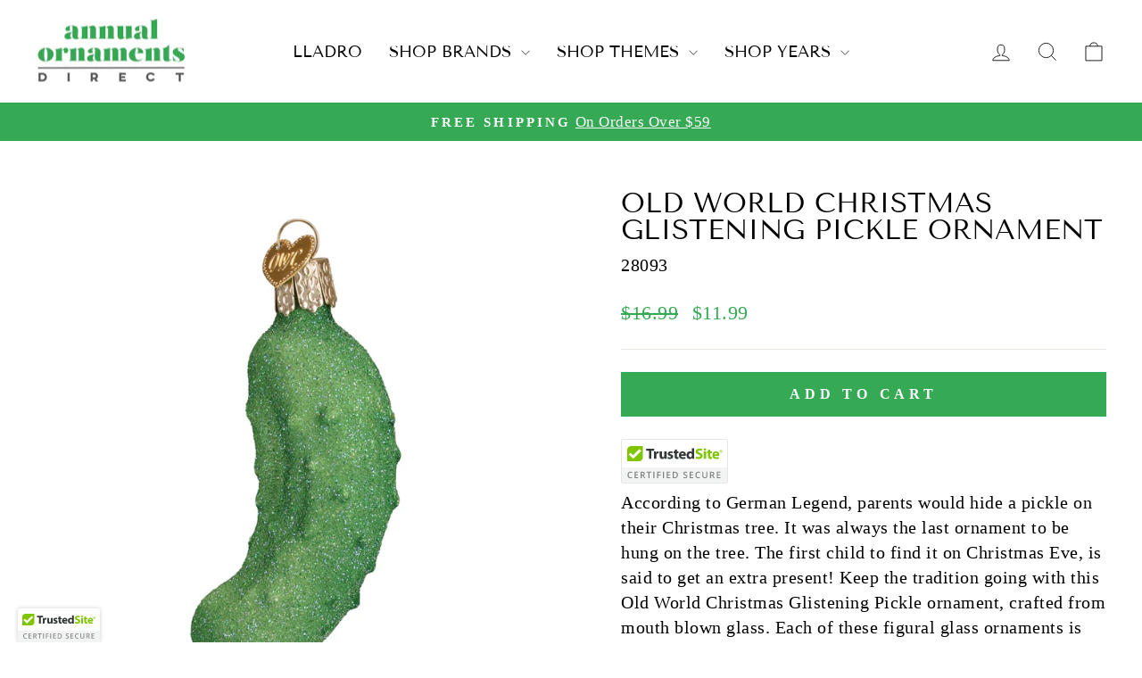

--- FILE ---
content_type: text/html; charset=utf-8
request_url: https://www.annualornaments.com/products/old-world-christmas-glistening-pickle-ornament
body_size: 29284
content:
<!doctype html>
<html class="no-js" lang="en" dir="ltr">
<head>
  
   <style>
  .template-index .slideshow-wrapper .hero__image-wrapper img{
    opacity: 1!important;
  }
  .template-index .slideshow__slide .hero__image-wrapper{ 
    opacity: 1 !important;
    transform: translateY(0px);
    transition: transform .0s ease, opacity .0s ease !important;
  }
  .template-index .hero__text-wrap .hero__link .btn{
      opacity: 1;
    transition: background .0s ease 0s !important;
    animation: fade-in 0s ease 0s forwards !important;
  }
   .template-index  .hero__text-wrap .animation-cropper{
      opacity: 1;
   }
  .template-index .slideshow__slide .animation-contents {
    opacity: 1;
    animation: .0s cubic-bezier(.0,.0,.0,0) .0s forwards !important;
}
  .template-product .product__main-photos .image-wrap img{
     opacity: 1;
     animation: fade-in .0s cubic-bezier(.0,.0,.0,0) forwards;
  } 
  .template-collection .collection-grid__wrapper .image-wrap img{
    opacity: 1;
    animation: fade-in .0s cubic-bezier(.0,.0,.0,0) forwards
  }
  @media only screen and (max-width: 412px) {
    .template-product .product__main-photos .flickity-viewport{
      height: 309px;
    }
     .template-product .product__form{
       height: 227px;
     }
  }
</style>

<script>
  YETT_BLACKLIST = [
	  
       /privy/,
       /shop\.app/,
       /trustedsite\.com/,
       /cdn\.trustedsite\.com/,
       /cdn\.shopify\.com\/extensions\/0ba5fefb-9042-411a-8291-ee8c54d902e0\/preorder-now-wod-preorder-17\/assets\/preorder-now-source\.js/,
       /shopify_pay/,
       /cdn\.shopify\.com\/shopifycloud\/shopify\/assets\/shopify_pay/
     

  ]
  !function(t,e){"object"==typeof exports&&"undefined"!=typeof module?e(exports):"function"==typeof define&&define.amd?define(["exports"],e):e(t.yett={})}(this,function(t){"use strict";var e={blacklist:window.YETT_BLACKLIST,whitelist:window.YETT_WHITELIST},r={blacklisted:[]},n=function(t,r){return t&&(!r||"javascript/blocked"!==r)&&(!e.blacklist||e.blacklist.some(function(e){return e.test(t)}))&&(!e.whitelist||e.whitelist.every(function(e){return!e.test(t)}))},i=function(t){var r=t.getAttribute("src");return e.blacklist&&e.blacklist.every(function(t){return!t.test(r)})||e.whitelist&&e.whitelist.some(function(t){return t.test(r)})},c=new MutationObserver(function(t){t.forEach(function(t){for(var e=t.addedNodes,i=function(t){var i=e[t];if(1===i.nodeType&&"SCRIPT"===i.tagName){var c=i.src,o=i.type;if(n(c,o)){r.blacklisted.push(i.cloneNode()),i.type="javascript/blocked";i.addEventListener("beforescriptexecute",function t(e){"javascript/blocked"===i.getAttribute("type")&&e.preventDefault(),i.removeEventListener("beforescriptexecute",t)}),i.parentElement.removeChild(i)}}},c=0;c<e.length;c++)i(c)})});c.observe(document.documentElement,{childList:!0,subtree:!0});var o=document.createElement;document.createElement=function(){for(var t=arguments.length,e=Array(t),r=0;r<t;r++)e[r]=arguments[r];if("script"!==e[0].toLowerCase())return o.bind(document).apply(void 0,e);var i=o.bind(document).apply(void 0,e),c=i.setAttribute.bind(i);return Object.defineProperties(i,{src:{get:function(){return i.getAttribute("src")},set:function(t){return n(t,i.type)&&c("type","javascript/blocked"),c("src",t),!0}},type:{set:function(t){var e=n(i.src,i.type)?"javascript/blocked":t;return c("type",e),!0}}}),i.setAttribute=function(t,e){"type"===t||"src"===t?i[t]=e:HTMLScriptElement.prototype.setAttribute.call(i,t,e)},i};var l=function(t){if(Array.isArray(t)){for(var e=0,r=Array(t.length);e<t.length;e++)r[e]=t[e];return r}return Array.from(t)},a=new RegExp("[|\\{}()[\\]^$+*?.]","g");t.unblock=function(){for(var t=arguments.length,n=Array(t),o=0;o<t;o++)n[o]=arguments[o];n.length<1?(e.blacklist=[],e.whitelist=[]):(e.blacklist&&(e.blacklist=e.blacklist.filter(function(t){return n.every(function(e){return!t.test(e)})})),e.whitelist&&(e.whitelist=[].concat(l(e.whitelist),l(n.map(function(t){var r=".*"+t.replace(a,"\\$&")+".*";return e.whitelist.find(function(t){return t.toString()===r.toString()})?null:new RegExp(r)}).filter(Boolean)))));for(var s=document.querySelectorAll('script[type="javascript/blocked"]'),u=0;u<s.length;u++){var p=s[u];i(p)&&(p.type="application/javascript",r.blacklisted.push(p),p.parentElement.removeChild(p))}var d=0;[].concat(l(r.blacklisted)).forEach(function(t,e){if(i(t)){var n=document.createElement("script");n.setAttribute("src",t.src),n.setAttribute("type","application/javascript"),document.head.appendChild(n),r.blacklisted.splice(e-d,1),d++}}),e.blacklist&&e.blacklist.length<1&&c.disconnect()},Object.defineProperty(t,"__esModule",{value:!0})});
</script>

<link rel="preload" href="//cdn.shopify.com/extensions/0ba5fefb-9042-411a-8291-ee8c54d902e0/preorder-now-wod-preorder-17/assets/preorder-now-source.css" type="text/css" as="style" onload="this.onload=null; this.rel='stylesheet'; "/>
<noscript><link rel="stylesheet" href="//cdn.shopify.com/extensions/0ba5fefb-9042-411a-8291-ee8c54d902e0/preorder-now-wod-preorder-17/assets/preorder-now-source.css"></noscript>

   


      
		<style>
          @charset "UTF-8";.grid__image-ratio image-element,.image-wrap:not(.image-wrap__thumbnail) image-element{height:100%;left:0;position:absolute;top:0;width:100%}img{border:0 none;display:block;height:auto;max-width:100%}.image-element{opacity:0}.image-wrap img{height:auto;width:100%}[data-dark="false"] input{color:rgb(0,0,0)!important}*,::after,::before,input{box-sizing:border-box}body,html{margin:0;padding:0}.text-left{text-align:left!important}.visually-hidden{clip:rect(0 0 0 0);border:0;height:1px;margin:-1px;overflow:hidden;padding:0;position:absolute;width:1px}body,button,input{-webkit-font-smoothing:antialiased;text-rendering:optimizespeed}p{margin:0 0 15px}label:not(.variant__button-label):not(.text-label){font-size:.8em;letter-spacing:.3em;text-transform:uppercase}label{display:block;margin-bottom:10px}.h2{display:block;margin:0 0 10px}[data-type_header_capitalize="true"] .h2{text-transform:uppercase}ul{margin:0 0 15px 30px;padding:0;text-rendering:optimizelegibility}ul ul{margin:4px 0 5px 20px}li{margin-bottom:.25em}a{background-color:transparent;text-decoration:none;background-position:initial initial;background-repeat:initial initial}button{color:currentcolor;overflow:visible}svg:not(:root){overflow:hidden}iframe{max-width:100%}.grid__image-ratio{position:relative}.grid__image-ratio img{height:100%;left:0;position:absolute;top:0;width:100%}.grid__image-ratio::before{content:'';display:block;height:0;width:100%}@media only screen and (max-width:959px){input{font-size:16px!important}}button,input{-webkit-appearance:none}button{background-image:none;border:none;display:inline-block;background-position:initial initial;background-repeat:initial initial}input{border:1px solid;border-top-left-radius:0;border-top-right-radius:0;border-bottom-right-radius:0;border-bottom-left-radius:0;max-width:100%;padding:8px 10px}input[type="checkbox"]{margin:0 10px 0 0;padding:0;width:auto}input[type="checkbox"]{-webkit-appearance:checkbox}option{background-color:rgb(255,255,255);color:rgb(0,0,0)}option[disabled]{color:rgb(204,204,204)}.icon{fill:currentColor;display:inline-block;height:20px;vertical-align:middle;width:20px}svg.icon path{fill:inherit;stroke:inherit}svg.icon-close path{fill:none;stroke:currentColor}.drawer{bottom:0;display:none;max-width:95%;overflow:hidden;position:fixed;top:0;z-index:30}@media screen and (max-height:400px){.drawer{overflow:scroll}.drawer .drawer__contents{height:auto}}.drawer--right{right:-350px;width:350px}.drawer__header{border-bottom-width:1px;border-bottom-style:solid;display:table;margin-bottom:0;min-height:70px;padding:11.53846px 0;width:100%}.drawer__fixed-header{min-height:70px;overflow:visible}.drawer__fixed-header,.drawer__header{height:auto}.drawer__close,.drawer__title{display:table-cell;vertical-align:middle}.drawer__title{width:100%}.drawer__close{text-align:center;width:1%}.drawer__close-button{color:inherit;height:100%;position:relative}.drawer__close-button .icon{height:28px;width:28px}.drawer__contents{height:100%}.image-wrap{overflow:hidden;position:relative}.appear-animation{opacity:0}.site-nav__item li{display:block}.site-nav__dropdown{display:block;left:0;margin:0;min-width:100%;padding:10px 0 5px;position:absolute;visibility:hidden;z-index:5}.site-nav__dropdown li{margin:0}.site-nav__dropdown>li{position:relative}.site-nav__dropdown>li>a{position:relative;z-index:6}*::-webkit-input-placeholder{color:inherit;opacity:.5}input{background-color:inherit;color:inherit}.site-nav__dropdown-link{display:block;padding:8px 15px;white-space:nowrap}.grid-product__image{display:block;height:100%;margin:0 auto;width:100%}#notify-stock-back-modal .bg-black,.ordersfy-modal{font-family:'Josefin Sans',sans-serif;position:fixed;left:0;right:0;top:0;bottom:0;z-index:555}#notify-stock-back-modal .bg-black{background-color:rgba(0,0,0,.298039)}#notify-stock-back-modal .inner-container{position:relative;z-index:556;width:100%;max-width:420px;padding:15px}#notify-stock-back-modal .white-box-in{padding:20px;background-color:rgb(255,255,255);border-top-left-radius:6px;border-top-right-radius:6px;border-bottom-right-radius:6px;border-bottom-left-radius:6px;position:relative}#notify-stock-back-modal .white-box-in p{margin-top:0;line-height:24px;font-size:16px;margin-bottom:15px}#notify-stock-back-modal .email-form{border-top-width:1px;border-top-style:solid;border-top-color:rgb(228,228,228);padding-top:15px}#notify-stock-back-modal .email-form input{width:100%;border:1px solid rgb(228,228,228);padding:10px 15px;font-weight:500;font-size:16px;border-top-left-radius:3px;border-top-right-radius:3px;border-bottom-right-radius:3px;border-bottom-left-radius:3px;outline:none;margin-bottom:10px}#notify-stock-back-modal .error-field .error{color:rgb(220,53,69);font-size:14px}#notify-stock-back-modal .email-form .notify-btn{width:100%;background-color:rgb(33,43,54);color:rgb(255,255,255);padding:10px 15px;text-align:center;margin-top:15px;display:block;border:0;border-top-left-radius:6px;border-top-right-radius:6px;border-bottom-right-radius:6px;border-bottom-left-radius:6px;text-transform:uppercase;font-size:16px;font-weight:500;letter-spacing:1px;margin-bottom:15px}#notify-stock-back-modal .cross-me{padding:15px;position:absolute;right:0;top:0;z-index:22}
		</style>
       
		<link rel="preload" as="image" href="//www.annualornaments.com/cdn/shop/products/Old-World-Christmas-28093_2_1024x_2004b407-8719-4eaa-8e14-426f89c986f9.jpg?v=1560462423&width=540">



<link rel="preconnect" href="//fonts.shopifycdn.com/" crossorigin>
<link rel="preconnect" href="//cdn.shopify.com/" crossorigin>
<link rel="preconnect" href="//v.shopify.com/" crossorigin>
<link rel="dns-prefetch" href="//www.annualornaments.com" crossorigin>
<link rel="dns-prefetch" href="//annual-ornaments.myshopify.com" crossorigin>
<link rel="dns-prefetch" href="//cdn.shopify.com" crossorigin>
<link rel="dns-prefetch" href="//v.shopify.com" crossorigin>
<link rel="dns-prefetch" href="//fonts.shopifycdn.com" crossorigin>
  
  <meta charset="utf-8">
  <meta http-equiv="X-UA-Compatible" content="IE=edge,chrome=1">
  <meta name="viewport" content="width=device-width,initial-scale=1">
  <meta name="theme-color" content="#35a953">
  <link rel="canonical" href="https://www.annualornaments.com/products/old-world-christmas-glistening-pickle-ornament">
  <link rel="preconnect" href="https://cdn.shopify.com" crossorigin>
  <link rel="preconnect" href="https://fonts.shopifycdn.com" crossorigin>
  <link rel="dns-prefetch" href="https://productreviews.shopifycdn.com">
  <link rel="dns-prefetch" href="https://ajax.googleapis.com">
  <link rel="dns-prefetch" href="https://maps.googleapis.com">
  <link rel="dns-prefetch" href="https://maps.gstatic.com"><link rel="shortcut icon" href="//www.annualornaments.com/cdn/shop/files/Annual-Ornaments-Direct-Favicon-New_32x32.png?v=1613531227" type="image/png" /><title>Old World Christmas Glistening Pickle Ornament
&ndash; Annual Ornaments
</title>
<meta name="description" content="According to German Legend, parents would hide a pickle on their Christmas tree. It was always the last ornament to be hung on the tree. The first child to find it on Christmas Eve, is said to get an extra present! Keep the tradition going with this Old World Christmas Glistening Pickle ornament, crafted from mouth blo"><meta property="og:site_name" content="Annual Ornaments">
  <meta property="og:url" content="https://www.annualornaments.com/products/old-world-christmas-glistening-pickle-ornament">
  <meta property="og:title" content="Old World Christmas Glistening Pickle Ornament">
  <meta property="og:type" content="product">
  <meta property="og:description" content="According to German Legend, parents would hide a pickle on their Christmas tree. It was always the last ornament to be hung on the tree. The first child to find it on Christmas Eve, is said to get an extra present! Keep the tradition going with this Old World Christmas Glistening Pickle ornament, crafted from mouth blo"><meta property="og:image" content="http://www.annualornaments.com/cdn/shop/products/Old-World-Christmas-28093_2_1024x_2004b407-8719-4eaa-8e14-426f89c986f9.jpg?v=1560462423">
    <meta property="og:image:secure_url" content="https://www.annualornaments.com/cdn/shop/products/Old-World-Christmas-28093_2_1024x_2004b407-8719-4eaa-8e14-426f89c986f9.jpg?v=1560462423">
    <meta property="og:image:width" content="1024">
    <meta property="og:image:height" content="1024"><meta name="twitter:site" content="@FineDecorNMore">
  <meta name="twitter:card" content="summary_large_image">
  <meta name="twitter:title" content="Old World Christmas Glistening Pickle Ornament">
  <meta name="twitter:description" content="According to German Legend, parents would hide a pickle on their Christmas tree. It was always the last ornament to be hung on the tree. The first child to find it on Christmas Eve, is said to get an extra present! Keep the tradition going with this Old World Christmas Glistening Pickle ornament, crafted from mouth blo">
<style data-shopify>@font-face {
  font-family: "Tenor Sans";
  font-weight: 400;
  font-style: normal;
  font-display: swap;
  src: url("//www.annualornaments.com/cdn/fonts/tenor_sans/tenorsans_n4.966071a72c28462a9256039d3e3dc5b0cf314f65.woff2") format("woff2"),
       url("//www.annualornaments.com/cdn/fonts/tenor_sans/tenorsans_n4.2282841d948f9649ba5c3cad6ea46df268141820.woff") format("woff");
}

  

  
  
  
</style><link href="//www.annualornaments.com/cdn/shop/t/13/assets/theme.css?v=52242729230707258681717490400" rel="stylesheet" type="text/css" media="all" />
<style data-shopify>:root {
    --typeHeaderPrimary: "Tenor Sans";
    --typeHeaderFallback: sans-serif;
    --typeHeaderSize: 36px;
    --typeHeaderWeight: 400;
    --typeHeaderLineHeight: 1;
    --typeHeaderSpacing: 0.0em;

    --typeBasePrimary:"New York";
    --typeBaseFallback:Iowan Old Style, Apple Garamond, Baskerville, Times New Roman, Droid Serif, Times, Source Serif Pro, serif, Apple Color Emoji, Segoe UI Emoji, Segoe UI Symbol;
    --typeBaseSize: 20px;
    --typeBaseWeight: 400;
    --typeBaseSpacing: 0.025em;
    --typeBaseLineHeight: 1.4;
    --typeBaselineHeightMinus01: 1.3;

    --typeCollectionTitle: 20px;

    --iconWeight: 2px;
    --iconLinecaps: miter;

    
        --buttonRadius: 0;
    

    --colorGridOverlayOpacity: 0.1;
    }

    .placeholder-content {
    background-image: linear-gradient(100deg, #ffffff 40%, #f7f7f7 63%, #ffffff 79%);
    }</style><script>
    document.documentElement.className = document.documentElement.className.replace('no-js', 'js');

    window.theme = window.theme || {};
    theme.routes = {
      home: "/",
      cart: "/cart.js",
      cartPage: "/cart",
      cartAdd: "/cart/add.js",
      cartChange: "/cart/change.js",
      search: "/search",
      predictiveSearch: "/search/suggest"
    };
    theme.strings = {
      soldOut: "Sold Out",
      unavailable: "Unavailable",
      inStockLabel: "In stock, ready to ship",
      oneStockLabel: "Low stock - [count] item left",
      otherStockLabel: "Low stock - [count] items left",
      willNotShipUntil: "Ready to ship [date]",
      willBeInStockAfter: "Back in stock [date]",
      waitingForStock: "Backordered, shipping soon",
      savePrice: "Save [saved_amount]",
      cartEmpty: "Your cart is currently empty.",
      cartTermsConfirmation: "You must agree with the terms and conditions of sales to check out",
      searchCollections: "Collections",
      searchPages: "Pages",
      searchArticles: "Articles",
      productFrom: "from ",
      maxQuantity: "You can only have [quantity] of [title] in your cart."
    };
    theme.settings = {
      cartType: "drawer",
      isCustomerTemplate: false,
      moneyFormat: "${{amount}}",
      saveType: "dollar",
      productImageSize: "natural",
      productImageCover: false,
      predictiveSearch: true,
      predictiveSearchType: null,
      predictiveSearchVendor: false,
      predictiveSearchPrice: false,
      quickView: false,
      themeName: 'Impulse',
      themeVersion: "7.4.1"
    };
  </script>

  <script>window.performance && window.performance.mark && window.performance.mark('shopify.content_for_header.start');</script><meta name="google-site-verification" content="vCtie91QRT6dKZGJM0sOK7jOrq487_NyP490gJwr5rs">
<meta id="shopify-digital-wallet" name="shopify-digital-wallet" content="/10179739726/digital_wallets/dialog">
<meta name="shopify-checkout-api-token" content="0bdbc57cc82dd444fafe975f932d7ea3">
<meta id="in-context-paypal-metadata" data-shop-id="10179739726" data-venmo-supported="false" data-environment="production" data-locale="en_US" data-paypal-v4="true" data-currency="USD">
<link rel="alternate" type="application/json+oembed" href="https://www.annualornaments.com/products/old-world-christmas-glistening-pickle-ornament.oembed">
<script async="async" src="/checkouts/internal/preloads.js?locale=en-US"></script>
<link rel="preconnect" href="https://shop.app" crossorigin="anonymous">
<script async="async" src="https://shop.app/checkouts/internal/preloads.js?locale=en-US&shop_id=10179739726" crossorigin="anonymous"></script>
<script id="apple-pay-shop-capabilities" type="application/json">{"shopId":10179739726,"countryCode":"US","currencyCode":"USD","merchantCapabilities":["supports3DS"],"merchantId":"gid:\/\/shopify\/Shop\/10179739726","merchantName":"Annual Ornaments","requiredBillingContactFields":["postalAddress","email"],"requiredShippingContactFields":["postalAddress","email"],"shippingType":"shipping","supportedNetworks":["visa","masterCard","amex","discover","elo","jcb"],"total":{"type":"pending","label":"Annual Ornaments","amount":"1.00"},"shopifyPaymentsEnabled":true,"supportsSubscriptions":true}</script>
<script id="shopify-features" type="application/json">{"accessToken":"0bdbc57cc82dd444fafe975f932d7ea3","betas":["rich-media-storefront-analytics"],"domain":"www.annualornaments.com","predictiveSearch":true,"shopId":10179739726,"locale":"en"}</script>
<script>var Shopify = Shopify || {};
Shopify.shop = "annual-ornaments.myshopify.com";
Shopify.locale = "en";
Shopify.currency = {"active":"USD","rate":"1.0"};
Shopify.country = "US";
Shopify.theme = {"name":" Impulse New April 2024 SC PO 19\/04\/24 | PS-4 Jun","id":142499971329,"schema_name":"Impulse","schema_version":"7.4.1","theme_store_id":857,"role":"main"};
Shopify.theme.handle = "null";
Shopify.theme.style = {"id":null,"handle":null};
Shopify.cdnHost = "www.annualornaments.com/cdn";
Shopify.routes = Shopify.routes || {};
Shopify.routes.root = "/";</script>
<script type="module">!function(o){(o.Shopify=o.Shopify||{}).modules=!0}(window);</script>
<script>!function(o){function n(){var o=[];function n(){o.push(Array.prototype.slice.apply(arguments))}return n.q=o,n}var t=o.Shopify=o.Shopify||{};t.loadFeatures=n(),t.autoloadFeatures=n()}(window);</script>
<script>
  window.ShopifyPay = window.ShopifyPay || {};
  window.ShopifyPay.apiHost = "shop.app\/pay";
  window.ShopifyPay.redirectState = null;
</script>
<script id="shop-js-analytics" type="application/json">{"pageType":"product"}</script>
<script defer="defer" async type="module" src="//www.annualornaments.com/cdn/shopifycloud/shop-js/modules/v2/client.init-shop-cart-sync_BT-GjEfc.en.esm.js"></script>
<script defer="defer" async type="module" src="//www.annualornaments.com/cdn/shopifycloud/shop-js/modules/v2/chunk.common_D58fp_Oc.esm.js"></script>
<script defer="defer" async type="module" src="//www.annualornaments.com/cdn/shopifycloud/shop-js/modules/v2/chunk.modal_xMitdFEc.esm.js"></script>
<script type="module">
  await import("//www.annualornaments.com/cdn/shopifycloud/shop-js/modules/v2/client.init-shop-cart-sync_BT-GjEfc.en.esm.js");
await import("//www.annualornaments.com/cdn/shopifycloud/shop-js/modules/v2/chunk.common_D58fp_Oc.esm.js");
await import("//www.annualornaments.com/cdn/shopifycloud/shop-js/modules/v2/chunk.modal_xMitdFEc.esm.js");

  window.Shopify.SignInWithShop?.initShopCartSync?.({"fedCMEnabled":true,"windoidEnabled":true});

</script>
<script>
  window.Shopify = window.Shopify || {};
  if (!window.Shopify.featureAssets) window.Shopify.featureAssets = {};
  window.Shopify.featureAssets['shop-js'] = {"shop-cart-sync":["modules/v2/client.shop-cart-sync_DZOKe7Ll.en.esm.js","modules/v2/chunk.common_D58fp_Oc.esm.js","modules/v2/chunk.modal_xMitdFEc.esm.js"],"init-fed-cm":["modules/v2/client.init-fed-cm_B6oLuCjv.en.esm.js","modules/v2/chunk.common_D58fp_Oc.esm.js","modules/v2/chunk.modal_xMitdFEc.esm.js"],"shop-cash-offers":["modules/v2/client.shop-cash-offers_D2sdYoxE.en.esm.js","modules/v2/chunk.common_D58fp_Oc.esm.js","modules/v2/chunk.modal_xMitdFEc.esm.js"],"shop-login-button":["modules/v2/client.shop-login-button_QeVjl5Y3.en.esm.js","modules/v2/chunk.common_D58fp_Oc.esm.js","modules/v2/chunk.modal_xMitdFEc.esm.js"],"pay-button":["modules/v2/client.pay-button_DXTOsIq6.en.esm.js","modules/v2/chunk.common_D58fp_Oc.esm.js","modules/v2/chunk.modal_xMitdFEc.esm.js"],"shop-button":["modules/v2/client.shop-button_DQZHx9pm.en.esm.js","modules/v2/chunk.common_D58fp_Oc.esm.js","modules/v2/chunk.modal_xMitdFEc.esm.js"],"avatar":["modules/v2/client.avatar_BTnouDA3.en.esm.js"],"init-windoid":["modules/v2/client.init-windoid_CR1B-cfM.en.esm.js","modules/v2/chunk.common_D58fp_Oc.esm.js","modules/v2/chunk.modal_xMitdFEc.esm.js"],"init-shop-for-new-customer-accounts":["modules/v2/client.init-shop-for-new-customer-accounts_C_vY_xzh.en.esm.js","modules/v2/client.shop-login-button_QeVjl5Y3.en.esm.js","modules/v2/chunk.common_D58fp_Oc.esm.js","modules/v2/chunk.modal_xMitdFEc.esm.js"],"init-shop-email-lookup-coordinator":["modules/v2/client.init-shop-email-lookup-coordinator_BI7n9ZSv.en.esm.js","modules/v2/chunk.common_D58fp_Oc.esm.js","modules/v2/chunk.modal_xMitdFEc.esm.js"],"init-shop-cart-sync":["modules/v2/client.init-shop-cart-sync_BT-GjEfc.en.esm.js","modules/v2/chunk.common_D58fp_Oc.esm.js","modules/v2/chunk.modal_xMitdFEc.esm.js"],"shop-toast-manager":["modules/v2/client.shop-toast-manager_DiYdP3xc.en.esm.js","modules/v2/chunk.common_D58fp_Oc.esm.js","modules/v2/chunk.modal_xMitdFEc.esm.js"],"init-customer-accounts":["modules/v2/client.init-customer-accounts_D9ZNqS-Q.en.esm.js","modules/v2/client.shop-login-button_QeVjl5Y3.en.esm.js","modules/v2/chunk.common_D58fp_Oc.esm.js","modules/v2/chunk.modal_xMitdFEc.esm.js"],"init-customer-accounts-sign-up":["modules/v2/client.init-customer-accounts-sign-up_iGw4briv.en.esm.js","modules/v2/client.shop-login-button_QeVjl5Y3.en.esm.js","modules/v2/chunk.common_D58fp_Oc.esm.js","modules/v2/chunk.modal_xMitdFEc.esm.js"],"shop-follow-button":["modules/v2/client.shop-follow-button_CqMgW2wH.en.esm.js","modules/v2/chunk.common_D58fp_Oc.esm.js","modules/v2/chunk.modal_xMitdFEc.esm.js"],"checkout-modal":["modules/v2/client.checkout-modal_xHeaAweL.en.esm.js","modules/v2/chunk.common_D58fp_Oc.esm.js","modules/v2/chunk.modal_xMitdFEc.esm.js"],"shop-login":["modules/v2/client.shop-login_D91U-Q7h.en.esm.js","modules/v2/chunk.common_D58fp_Oc.esm.js","modules/v2/chunk.modal_xMitdFEc.esm.js"],"lead-capture":["modules/v2/client.lead-capture_BJmE1dJe.en.esm.js","modules/v2/chunk.common_D58fp_Oc.esm.js","modules/v2/chunk.modal_xMitdFEc.esm.js"],"payment-terms":["modules/v2/client.payment-terms_Ci9AEqFq.en.esm.js","modules/v2/chunk.common_D58fp_Oc.esm.js","modules/v2/chunk.modal_xMitdFEc.esm.js"]};
</script>
<script>(function() {
  var isLoaded = false;
  function asyncLoad() {
    if (isLoaded) return;
    isLoaded = true;
    var urls = ["\/\/shopify.privy.com\/widget.js?shop=annual-ornaments.myshopify.com","\/\/cdn.ywxi.net\/js\/partner-shopify.js?shop=annual-ornaments.myshopify.com","\/\/cdn.trustedsite.com\/js\/partner-shopify.js?shop=annual-ornaments.myshopify.com"];
    for (var i = 0; i < urls.length; i++) {
      var s = document.createElement('script');
      s.type = 'text/javascript';
      s.async = true;
      s.src = urls[i];
      var x = document.getElementsByTagName('script')[0];
      x.parentNode.insertBefore(s, x);
    }
  };
  if(window.attachEvent) {
    window.attachEvent('onload', asyncLoad);
  } else {
    window.addEventListener('load', asyncLoad, false);
  }
})();</script>
<script id="__st">var __st={"a":10179739726,"offset":-18000,"reqid":"e93bba95-a94a-431e-a04b-d26a3ec2c705-1769066270","pageurl":"www.annualornaments.com\/products\/old-world-christmas-glistening-pickle-ornament","u":"365e62cdd5de","p":"product","rtyp":"product","rid":3704287035470};</script>
<script>window.ShopifyPaypalV4VisibilityTracking = true;</script>
<script id="captcha-bootstrap">!function(){'use strict';const t='contact',e='account',n='new_comment',o=[[t,t],['blogs',n],['comments',n],[t,'customer']],c=[[e,'customer_login'],[e,'guest_login'],[e,'recover_customer_password'],[e,'create_customer']],r=t=>t.map((([t,e])=>`form[action*='/${t}']:not([data-nocaptcha='true']) input[name='form_type'][value='${e}']`)).join(','),a=t=>()=>t?[...document.querySelectorAll(t)].map((t=>t.form)):[];function s(){const t=[...o],e=r(t);return a(e)}const i='password',u='form_key',d=['recaptcha-v3-token','g-recaptcha-response','h-captcha-response',i],f=()=>{try{return window.sessionStorage}catch{return}},m='__shopify_v',_=t=>t.elements[u];function p(t,e,n=!1){try{const o=window.sessionStorage,c=JSON.parse(o.getItem(e)),{data:r}=function(t){const{data:e,action:n}=t;return t[m]||n?{data:e,action:n}:{data:t,action:n}}(c);for(const[e,n]of Object.entries(r))t.elements[e]&&(t.elements[e].value=n);n&&o.removeItem(e)}catch(o){console.error('form repopulation failed',{error:o})}}const l='form_type',E='cptcha';function T(t){t.dataset[E]=!0}const w=window,h=w.document,L='Shopify',v='ce_forms',y='captcha';let A=!1;((t,e)=>{const n=(g='f06e6c50-85a8-45c8-87d0-21a2b65856fe',I='https://cdn.shopify.com/shopifycloud/storefront-forms-hcaptcha/ce_storefront_forms_captcha_hcaptcha.v1.5.2.iife.js',D={infoText:'Protected by hCaptcha',privacyText:'Privacy',termsText:'Terms'},(t,e,n)=>{const o=w[L][v],c=o.bindForm;if(c)return c(t,g,e,D).then(n);var r;o.q.push([[t,g,e,D],n]),r=I,A||(h.body.append(Object.assign(h.createElement('script'),{id:'captcha-provider',async:!0,src:r})),A=!0)});var g,I,D;w[L]=w[L]||{},w[L][v]=w[L][v]||{},w[L][v].q=[],w[L][y]=w[L][y]||{},w[L][y].protect=function(t,e){n(t,void 0,e),T(t)},Object.freeze(w[L][y]),function(t,e,n,w,h,L){const[v,y,A,g]=function(t,e,n){const i=e?o:[],u=t?c:[],d=[...i,...u],f=r(d),m=r(i),_=r(d.filter((([t,e])=>n.includes(e))));return[a(f),a(m),a(_),s()]}(w,h,L),I=t=>{const e=t.target;return e instanceof HTMLFormElement?e:e&&e.form},D=t=>v().includes(t);t.addEventListener('submit',(t=>{const e=I(t);if(!e)return;const n=D(e)&&!e.dataset.hcaptchaBound&&!e.dataset.recaptchaBound,o=_(e),c=g().includes(e)&&(!o||!o.value);(n||c)&&t.preventDefault(),c&&!n&&(function(t){try{if(!f())return;!function(t){const e=f();if(!e)return;const n=_(t);if(!n)return;const o=n.value;o&&e.removeItem(o)}(t);const e=Array.from(Array(32),(()=>Math.random().toString(36)[2])).join('');!function(t,e){_(t)||t.append(Object.assign(document.createElement('input'),{type:'hidden',name:u})),t.elements[u].value=e}(t,e),function(t,e){const n=f();if(!n)return;const o=[...t.querySelectorAll(`input[type='${i}']`)].map((({name:t})=>t)),c=[...d,...o],r={};for(const[a,s]of new FormData(t).entries())c.includes(a)||(r[a]=s);n.setItem(e,JSON.stringify({[m]:1,action:t.action,data:r}))}(t,e)}catch(e){console.error('failed to persist form',e)}}(e),e.submit())}));const S=(t,e)=>{t&&!t.dataset[E]&&(n(t,e.some((e=>e===t))),T(t))};for(const o of['focusin','change'])t.addEventListener(o,(t=>{const e=I(t);D(e)&&S(e,y())}));const B=e.get('form_key'),M=e.get(l),P=B&&M;t.addEventListener('DOMContentLoaded',(()=>{const t=y();if(P)for(const e of t)e.elements[l].value===M&&p(e,B);[...new Set([...A(),...v().filter((t=>'true'===t.dataset.shopifyCaptcha))])].forEach((e=>S(e,t)))}))}(h,new URLSearchParams(w.location.search),n,t,e,['guest_login'])})(!0,!0)}();</script>
<script integrity="sha256-4kQ18oKyAcykRKYeNunJcIwy7WH5gtpwJnB7kiuLZ1E=" data-source-attribution="shopify.loadfeatures" defer="defer" src="//www.annualornaments.com/cdn/shopifycloud/storefront/assets/storefront/load_feature-a0a9edcb.js" crossorigin="anonymous"></script>
<script crossorigin="anonymous" defer="defer" src="//www.annualornaments.com/cdn/shopifycloud/storefront/assets/shopify_pay/storefront-65b4c6d7.js?v=20250812"></script>
<script data-source-attribution="shopify.dynamic_checkout.dynamic.init">var Shopify=Shopify||{};Shopify.PaymentButton=Shopify.PaymentButton||{isStorefrontPortableWallets:!0,init:function(){window.Shopify.PaymentButton.init=function(){};var t=document.createElement("script");t.src="https://www.annualornaments.com/cdn/shopifycloud/portable-wallets/latest/portable-wallets.en.js",t.type="module",document.head.appendChild(t)}};
</script>
<script data-source-attribution="shopify.dynamic_checkout.buyer_consent">
  function portableWalletsHideBuyerConsent(e){var t=document.getElementById("shopify-buyer-consent"),n=document.getElementById("shopify-subscription-policy-button");t&&n&&(t.classList.add("hidden"),t.setAttribute("aria-hidden","true"),n.removeEventListener("click",e))}function portableWalletsShowBuyerConsent(e){var t=document.getElementById("shopify-buyer-consent"),n=document.getElementById("shopify-subscription-policy-button");t&&n&&(t.classList.remove("hidden"),t.removeAttribute("aria-hidden"),n.addEventListener("click",e))}window.Shopify?.PaymentButton&&(window.Shopify.PaymentButton.hideBuyerConsent=portableWalletsHideBuyerConsent,window.Shopify.PaymentButton.showBuyerConsent=portableWalletsShowBuyerConsent);
</script>
<script data-source-attribution="shopify.dynamic_checkout.cart.bootstrap">document.addEventListener("DOMContentLoaded",(function(){function t(){return document.querySelector("shopify-accelerated-checkout-cart, shopify-accelerated-checkout")}if(t())Shopify.PaymentButton.init();else{new MutationObserver((function(e,n){t()&&(Shopify.PaymentButton.init(),n.disconnect())})).observe(document.body,{childList:!0,subtree:!0})}}));
</script>
<link id="shopify-accelerated-checkout-styles" rel="stylesheet" media="screen" href="https://www.annualornaments.com/cdn/shopifycloud/portable-wallets/latest/accelerated-checkout-backwards-compat.css" crossorigin="anonymous">
<style id="shopify-accelerated-checkout-cart">
        #shopify-buyer-consent {
  margin-top: 1em;
  display: inline-block;
  width: 100%;
}

#shopify-buyer-consent.hidden {
  display: none;
}

#shopify-subscription-policy-button {
  background: none;
  border: none;
  padding: 0;
  text-decoration: underline;
  font-size: inherit;
  cursor: pointer;
}

#shopify-subscription-policy-button::before {
  box-shadow: none;
}

      </style>

<script>window.performance && window.performance.mark && window.performance.mark('shopify.content_for_header.end');</script>


  


 
<script>
    window.BOLD = window.BOLD || {};
        window.BOLD.options = window.BOLD.options || {};
        window.BOLD.options.settings = window.BOLD.options.settings || {};
        window.BOLD.options.settings.v1_variant_mode = window.BOLD.options.settings.v1_variant_mode || true;
        window.BOLD.options.settings.hybrid_fix_auto_insert_inputs =
        window.BOLD.options.settings.hybrid_fix_auto_insert_inputs || true;
</script>
<script>window.BOLD = window.BOLD || {};
    window.BOLD.common = window.BOLD.common || {};
    window.BOLD.common.Shopify = window.BOLD.common.Shopify || {};
    window.BOLD.common.Shopify.shop = {
      domain: 'www.annualornaments.com',
      permanent_domain: 'annual-ornaments.myshopify.com',
      url: 'https://www.annualornaments.com',
      secure_url: 'https://www.annualornaments.com',money_format: "${{amount}}",currency: "USD"
    };
    window.BOLD.common.Shopify.customer = {
      id: null,
      tags: null,
    };
    window.BOLD.common.Shopify.cart = {"note":null,"attributes":{},"original_total_price":0,"total_price":0,"total_discount":0,"total_weight":0.0,"item_count":0,"items":[],"requires_shipping":false,"currency":"USD","items_subtotal_price":0,"cart_level_discount_applications":[],"checkout_charge_amount":0};
    window.BOLD.common.template = 'product';window.BOLD.common.Shopify.formatMoney = function(money, format) {
        function n(t, e) {
            return "undefined" == typeof t ? e : t
        }
        function r(t, e, r, i) {
            if (e = n(e, 2),
                r = n(r, ","),
                i = n(i, "."),
            isNaN(t) || null == t)
                return 0;
            t = (t / 100).toFixed(e);
            var o = t.split(".")
                , a = o[0].replace(/(\d)(?=(\d\d\d)+(?!\d))/g, "$1" + r)
                , s = o[1] ? i + o[1] : "";
            return a + s
        }
        "string" == typeof money && (money = money.replace(".", ""));
        var i = ""
            , o = /\{\{\s*(\w+)\s*\}\}/
            , a = format || window.BOLD.common.Shopify.shop.money_format || window.Shopify.money_format || "$ {{ amount }}";
        switch (a.match(o)[1]) {
            case "amount":
                i = r(money, 2, ",", ".");
                break;
            case "amount_no_decimals":
                i = r(money, 0, ",", ".");
                break;
            case "amount_with_comma_separator":
                i = r(money, 2, ".", ",");
                break;
            case "amount_no_decimals_with_comma_separator":
                i = r(money, 0, ".", ",");
                break;
            case "amount_with_space_separator":
                i = r(money, 2, " ", ",");
                break;
            case "amount_no_decimals_with_space_separator":
                i = r(money, 0, " ", ",");
                break;
            case "amount_with_apostrophe_separator":
                i = r(money, 2, "'", ".");
                break;
        }
        return a.replace(o, i);
    };
    window.BOLD.common.Shopify.saveProduct = function (handle, product) {
      if (typeof handle === 'string' && typeof window.BOLD.common.Shopify.products[handle] === 'undefined') {
        if (typeof product === 'number') {
          window.BOLD.common.Shopify.handles[product] = handle;
          product = { id: product };
        }
        window.BOLD.common.Shopify.products[handle] = product;
      }
    };
    window.BOLD.common.Shopify.saveVariant = function (variant_id, variant) {
      if (typeof variant_id === 'number' && typeof window.BOLD.common.Shopify.variants[variant_id] === 'undefined') {
        window.BOLD.common.Shopify.variants[variant_id] = variant;
      }
    };window.BOLD.common.Shopify.products = window.BOLD.common.Shopify.products || {};
    window.BOLD.common.Shopify.variants = window.BOLD.common.Shopify.variants || {};
    window.BOLD.common.Shopify.handles = window.BOLD.common.Shopify.handles || {};window.BOLD.common.Shopify.handle = "old-world-christmas-glistening-pickle-ornament"
window.BOLD.common.Shopify.saveProduct("old-world-christmas-glistening-pickle-ornament", 3704287035470);window.BOLD.common.Shopify.saveVariant(28703621873742, { product_id: 3704287035470, product_handle: "old-world-christmas-glistening-pickle-ornament", price: 1199, group_id: '', csp_metafield: {}});window.BOLD.apps_installed = {"Product Options":2} || {};window.BOLD.common.Shopify.metafields = window.BOLD.common.Shopify.metafields || {};window.BOLD.common.Shopify.metafields["bold_rp"] = {};window.BOLD.common.Shopify.metafields["bold_csp_defaults"] = {};window.BOLD.common.cacheParams = window.BOLD.common.cacheParams || {};
</script><link href="//www.annualornaments.com/cdn/shop/t/13/assets/bold-options.css?v=168202724894836569311717489111" rel="stylesheet" type="text/css" media="all" />
<script defer src="https://options.shopapps.site/js/options.js"></script>
<script>
    window.BOLD.common.cacheParams.options = 1769018008;
</script>


  

  
  <script src="//www.annualornaments.com/cdn/shop/t/13/assets/vendor-scripts-v11.js" defer="defer"></script><script src="//www.annualornaments.com/cdn/shop/t/13/assets/theme.js?v=42390814474542868171717489111" defer="defer"></script>
  
  <!-- BEGIN Merchantverse Code -->
<script id='merchantverseScript'
src="https://www.gstatic.com/merchantverse/merchantverse.js"
defer>
</script>
  
<script type="text/javascript">
merchantverseScript.addEventListener('load', function () {
merchantverse.start({
position: 'RIGHT_BOTTOM'
});
});
</script>
  
<!-- END Merchantverse Code -->
  
<!-- Google tag (gtag.js) -->
<script async src="https://www.googletagmanager.com/gtag/js?id=G-Y65CGG1XH8"></script>
<script>
  window.dataLayer = window.dataLayer || [];
  function gtag(){dataLayer.push(arguments);}
  gtag('js', new Date());

  gtag('config', 'G-Y65CGG1XH8');
</script>  
  
<!-- Google tag (gtag.js) -->
<script async src="https://www.googletagmanager.com/gtag/js?id=AW-944756851"></script>
<script>
  window.dataLayer = window.dataLayer || [];
  function gtag(){dataLayer.push(arguments);}
  gtag('js', new Date());

  gtag('config', 'AW-944756851');
</script>
  
<!-- Google Tag Manager -->
<script>(function(w,d,s,l,i){w[l]=w[l]||[];w[l].push({'gtm.start':
new Date().getTime(),event:'gtm.js'});var f=d.getElementsByTagName(s)[0],
j=d.createElement(s),dl=l!='dataLayer'?'&l='+l:'';j.async=true;j.src=
'https://www.googletagmanager.com/gtm.js?id='+i+dl;f.parentNode.insertBefore(j,f);
})(window,document,'script','dataLayer','GTM-K2M24PK');</script>
<!-- End Google Tag Manager -->  
  
<script src="https://cdn.shopify.com/extensions/7d130b81-2445-42f2-b4a4-905651358e17/wod-preorder-now-28/assets/preorder-now-source.js" type="text/javascript" defer="defer"></script>
<link href="https://cdn.shopify.com/extensions/7d130b81-2445-42f2-b4a4-905651358e17/wod-preorder-now-28/assets/preorder-now-source.css" rel="stylesheet" type="text/css" media="all">
<link href="https://monorail-edge.shopifysvc.com" rel="dns-prefetch">
<script>(function(){if ("sendBeacon" in navigator && "performance" in window) {try {var session_token_from_headers = performance.getEntriesByType('navigation')[0].serverTiming.find(x => x.name == '_s').description;} catch {var session_token_from_headers = undefined;}var session_cookie_matches = document.cookie.match(/_shopify_s=([^;]*)/);var session_token_from_cookie = session_cookie_matches && session_cookie_matches.length === 2 ? session_cookie_matches[1] : "";var session_token = session_token_from_headers || session_token_from_cookie || "";function handle_abandonment_event(e) {var entries = performance.getEntries().filter(function(entry) {return /monorail-edge.shopifysvc.com/.test(entry.name);});if (!window.abandonment_tracked && entries.length === 0) {window.abandonment_tracked = true;var currentMs = Date.now();var navigation_start = performance.timing.navigationStart;var payload = {shop_id: 10179739726,url: window.location.href,navigation_start,duration: currentMs - navigation_start,session_token,page_type: "product"};window.navigator.sendBeacon("https://monorail-edge.shopifysvc.com/v1/produce", JSON.stringify({schema_id: "online_store_buyer_site_abandonment/1.1",payload: payload,metadata: {event_created_at_ms: currentMs,event_sent_at_ms: currentMs}}));}}window.addEventListener('pagehide', handle_abandonment_event);}}());</script>
<script id="web-pixels-manager-setup">(function e(e,d,r,n,o){if(void 0===o&&(o={}),!Boolean(null===(a=null===(i=window.Shopify)||void 0===i?void 0:i.analytics)||void 0===a?void 0:a.replayQueue)){var i,a;window.Shopify=window.Shopify||{};var t=window.Shopify;t.analytics=t.analytics||{};var s=t.analytics;s.replayQueue=[],s.publish=function(e,d,r){return s.replayQueue.push([e,d,r]),!0};try{self.performance.mark("wpm:start")}catch(e){}var l=function(){var e={modern:/Edge?\/(1{2}[4-9]|1[2-9]\d|[2-9]\d{2}|\d{4,})\.\d+(\.\d+|)|Firefox\/(1{2}[4-9]|1[2-9]\d|[2-9]\d{2}|\d{4,})\.\d+(\.\d+|)|Chrom(ium|e)\/(9{2}|\d{3,})\.\d+(\.\d+|)|(Maci|X1{2}).+ Version\/(15\.\d+|(1[6-9]|[2-9]\d|\d{3,})\.\d+)([,.]\d+|)( \(\w+\)|)( Mobile\/\w+|) Safari\/|Chrome.+OPR\/(9{2}|\d{3,})\.\d+\.\d+|(CPU[ +]OS|iPhone[ +]OS|CPU[ +]iPhone|CPU IPhone OS|CPU iPad OS)[ +]+(15[._]\d+|(1[6-9]|[2-9]\d|\d{3,})[._]\d+)([._]\d+|)|Android:?[ /-](13[3-9]|1[4-9]\d|[2-9]\d{2}|\d{4,})(\.\d+|)(\.\d+|)|Android.+Firefox\/(13[5-9]|1[4-9]\d|[2-9]\d{2}|\d{4,})\.\d+(\.\d+|)|Android.+Chrom(ium|e)\/(13[3-9]|1[4-9]\d|[2-9]\d{2}|\d{4,})\.\d+(\.\d+|)|SamsungBrowser\/([2-9]\d|\d{3,})\.\d+/,legacy:/Edge?\/(1[6-9]|[2-9]\d|\d{3,})\.\d+(\.\d+|)|Firefox\/(5[4-9]|[6-9]\d|\d{3,})\.\d+(\.\d+|)|Chrom(ium|e)\/(5[1-9]|[6-9]\d|\d{3,})\.\d+(\.\d+|)([\d.]+$|.*Safari\/(?![\d.]+ Edge\/[\d.]+$))|(Maci|X1{2}).+ Version\/(10\.\d+|(1[1-9]|[2-9]\d|\d{3,})\.\d+)([,.]\d+|)( \(\w+\)|)( Mobile\/\w+|) Safari\/|Chrome.+OPR\/(3[89]|[4-9]\d|\d{3,})\.\d+\.\d+|(CPU[ +]OS|iPhone[ +]OS|CPU[ +]iPhone|CPU IPhone OS|CPU iPad OS)[ +]+(10[._]\d+|(1[1-9]|[2-9]\d|\d{3,})[._]\d+)([._]\d+|)|Android:?[ /-](13[3-9]|1[4-9]\d|[2-9]\d{2}|\d{4,})(\.\d+|)(\.\d+|)|Mobile Safari.+OPR\/([89]\d|\d{3,})\.\d+\.\d+|Android.+Firefox\/(13[5-9]|1[4-9]\d|[2-9]\d{2}|\d{4,})\.\d+(\.\d+|)|Android.+Chrom(ium|e)\/(13[3-9]|1[4-9]\d|[2-9]\d{2}|\d{4,})\.\d+(\.\d+|)|Android.+(UC? ?Browser|UCWEB|U3)[ /]?(15\.([5-9]|\d{2,})|(1[6-9]|[2-9]\d|\d{3,})\.\d+)\.\d+|SamsungBrowser\/(5\.\d+|([6-9]|\d{2,})\.\d+)|Android.+MQ{2}Browser\/(14(\.(9|\d{2,})|)|(1[5-9]|[2-9]\d|\d{3,})(\.\d+|))(\.\d+|)|K[Aa][Ii]OS\/(3\.\d+|([4-9]|\d{2,})\.\d+)(\.\d+|)/},d=e.modern,r=e.legacy,n=navigator.userAgent;return n.match(d)?"modern":n.match(r)?"legacy":"unknown"}(),u="modern"===l?"modern":"legacy",c=(null!=n?n:{modern:"",legacy:""})[u],f=function(e){return[e.baseUrl,"/wpm","/b",e.hashVersion,"modern"===e.buildTarget?"m":"l",".js"].join("")}({baseUrl:d,hashVersion:r,buildTarget:u}),m=function(e){var d=e.version,r=e.bundleTarget,n=e.surface,o=e.pageUrl,i=e.monorailEndpoint;return{emit:function(e){var a=e.status,t=e.errorMsg,s=(new Date).getTime(),l=JSON.stringify({metadata:{event_sent_at_ms:s},events:[{schema_id:"web_pixels_manager_load/3.1",payload:{version:d,bundle_target:r,page_url:o,status:a,surface:n,error_msg:t},metadata:{event_created_at_ms:s}}]});if(!i)return console&&console.warn&&console.warn("[Web Pixels Manager] No Monorail endpoint provided, skipping logging."),!1;try{return self.navigator.sendBeacon.bind(self.navigator)(i,l)}catch(e){}var u=new XMLHttpRequest;try{return u.open("POST",i,!0),u.setRequestHeader("Content-Type","text/plain"),u.send(l),!0}catch(e){return console&&console.warn&&console.warn("[Web Pixels Manager] Got an unhandled error while logging to Monorail."),!1}}}}({version:r,bundleTarget:l,surface:e.surface,pageUrl:self.location.href,monorailEndpoint:e.monorailEndpoint});try{o.browserTarget=l,function(e){var d=e.src,r=e.async,n=void 0===r||r,o=e.onload,i=e.onerror,a=e.sri,t=e.scriptDataAttributes,s=void 0===t?{}:t,l=document.createElement("script"),u=document.querySelector("head"),c=document.querySelector("body");if(l.async=n,l.src=d,a&&(l.integrity=a,l.crossOrigin="anonymous"),s)for(var f in s)if(Object.prototype.hasOwnProperty.call(s,f))try{l.dataset[f]=s[f]}catch(e){}if(o&&l.addEventListener("load",o),i&&l.addEventListener("error",i),u)u.appendChild(l);else{if(!c)throw new Error("Did not find a head or body element to append the script");c.appendChild(l)}}({src:f,async:!0,onload:function(){if(!function(){var e,d;return Boolean(null===(d=null===(e=window.Shopify)||void 0===e?void 0:e.analytics)||void 0===d?void 0:d.initialized)}()){var d=window.webPixelsManager.init(e)||void 0;if(d){var r=window.Shopify.analytics;r.replayQueue.forEach((function(e){var r=e[0],n=e[1],o=e[2];d.publishCustomEvent(r,n,o)})),r.replayQueue=[],r.publish=d.publishCustomEvent,r.visitor=d.visitor,r.initialized=!0}}},onerror:function(){return m.emit({status:"failed",errorMsg:"".concat(f," has failed to load")})},sri:function(e){var d=/^sha384-[A-Za-z0-9+/=]+$/;return"string"==typeof e&&d.test(e)}(c)?c:"",scriptDataAttributes:o}),m.emit({status:"loading"})}catch(e){m.emit({status:"failed",errorMsg:(null==e?void 0:e.message)||"Unknown error"})}}})({shopId: 10179739726,storefrontBaseUrl: "https://www.annualornaments.com",extensionsBaseUrl: "https://extensions.shopifycdn.com/cdn/shopifycloud/web-pixels-manager",monorailEndpoint: "https://monorail-edge.shopifysvc.com/unstable/produce_batch",surface: "storefront-renderer",enabledBetaFlags: ["2dca8a86"],webPixelsConfigList: [{"id":"1746698497","configuration":"{\"businessId\":\"F13E47C7C9887504CE2AE024\",\"environment\":\"production\",\"debug\":\"false\"}","eventPayloadVersion":"v1","runtimeContext":"STRICT","scriptVersion":"d5ef50063231899b62b2e476e608105a","type":"APP","apiClientId":861484,"privacyPurposes":["ANALYTICS","MARKETING","SALE_OF_DATA"],"dataSharingAdjustments":{"protectedCustomerApprovalScopes":["read_customer_email","read_customer_name","read_customer_personal_data","read_customer_phone"]}},{"id":"1131610369","configuration":"{\"config\":\"{\\\"google_tag_ids\\\":[\\\"AW-944756851\\\",\\\"G-Y65CGG1XH8\\\"],\\\"target_country\\\":\\\"ZZ\\\",\\\"gtag_events\\\":[{\\\"type\\\":\\\"begin_checkout\\\",\\\"action_label\\\":[\\\"AW-944756851\\\/-pppCNHSv_EaEPOwv8ID\\\",\\\"G-Y65CGG1XH8\\\"]},{\\\"type\\\":\\\"search\\\",\\\"action_label\\\":[\\\"AW-944756851\\\/7I5hCN3Sv_EaEPOwv8ID\\\",\\\"G-Y65CGG1XH8\\\"]},{\\\"type\\\":\\\"view_item\\\",\\\"action_label\\\":[\\\"AW-944756851\\\/GBXcCNrSv_EaEPOwv8ID\\\",\\\"G-Y65CGG1XH8\\\"]},{\\\"type\\\":\\\"purchase\\\",\\\"action_label\\\":[\\\"AW-944756851\\\/j4vECM7Sv_EaEPOwv8ID\\\",\\\"AW-944756851\\\/PX_bCKOukPUCEPOwv8ID\\\",\\\"G-Y65CGG1XH8\\\"]},{\\\"type\\\":\\\"page_view\\\",\\\"action_label\\\":[\\\"AW-944756851\\\/BBkgCNfSv_EaEPOwv8ID\\\",\\\"G-Y65CGG1XH8\\\"]},{\\\"type\\\":\\\"add_payment_info\\\",\\\"action_label\\\":[\\\"AW-944756851\\\/Ax3KCODSv_EaEPOwv8ID\\\",\\\"G-Y65CGG1XH8\\\"]},{\\\"type\\\":\\\"add_to_cart\\\",\\\"action_label\\\":[\\\"AW-944756851\\\/tgPrCNTSv_EaEPOwv8ID\\\",\\\"G-Y65CGG1XH8\\\"]}],\\\"enable_monitoring_mode\\\":false}\"}","eventPayloadVersion":"v1","runtimeContext":"OPEN","scriptVersion":"b2a88bafab3e21179ed38636efcd8a93","type":"APP","apiClientId":1780363,"privacyPurposes":[],"dataSharingAdjustments":{"protectedCustomerApprovalScopes":["read_customer_address","read_customer_email","read_customer_name","read_customer_personal_data","read_customer_phone"]}},{"id":"34439425","eventPayloadVersion":"1","runtimeContext":"LAX","scriptVersion":"1","type":"CUSTOM","privacyPurposes":["ANALYTICS","MARKETING","SALE_OF_DATA"],"name":"Google Purchase Tracking"},{"id":"34472193","eventPayloadVersion":"1","runtimeContext":"LAX","scriptVersion":"1","type":"CUSTOM","privacyPurposes":["ANALYTICS","MARKETING","SALE_OF_DATA"],"name":"Bing Purchase Tracking"},{"id":"57671937","eventPayloadVersion":"v1","runtimeContext":"LAX","scriptVersion":"1","type":"CUSTOM","privacyPurposes":["MARKETING"],"name":"Meta pixel (migrated)"},{"id":"shopify-app-pixel","configuration":"{}","eventPayloadVersion":"v1","runtimeContext":"STRICT","scriptVersion":"0450","apiClientId":"shopify-pixel","type":"APP","privacyPurposes":["ANALYTICS","MARKETING"]},{"id":"shopify-custom-pixel","eventPayloadVersion":"v1","runtimeContext":"LAX","scriptVersion":"0450","apiClientId":"shopify-pixel","type":"CUSTOM","privacyPurposes":["ANALYTICS","MARKETING"]}],isMerchantRequest: false,initData: {"shop":{"name":"Annual Ornaments","paymentSettings":{"currencyCode":"USD"},"myshopifyDomain":"annual-ornaments.myshopify.com","countryCode":"US","storefrontUrl":"https:\/\/www.annualornaments.com"},"customer":null,"cart":null,"checkout":null,"productVariants":[{"price":{"amount":11.99,"currencyCode":"USD"},"product":{"title":"Old World Christmas Glistening Pickle Ornament","vendor":"Old World Christmas, Inc.","id":"3704287035470","untranslatedTitle":"Old World Christmas Glistening Pickle Ornament","url":"\/products\/old-world-christmas-glistening-pickle-ornament","type":"Christmas Ornaments"},"id":"28703621873742","image":{"src":"\/\/www.annualornaments.com\/cdn\/shop\/products\/Old-World-Christmas-28093_2_1024x_2004b407-8719-4eaa-8e14-426f89c986f9.jpg?v=1560462423"},"sku":"28093","title":"Default Title","untranslatedTitle":"Default Title"}],"purchasingCompany":null},},"https://www.annualornaments.com/cdn","fcfee988w5aeb613cpc8e4bc33m6693e112",{"modern":"","legacy":""},{"shopId":"10179739726","storefrontBaseUrl":"https:\/\/www.annualornaments.com","extensionBaseUrl":"https:\/\/extensions.shopifycdn.com\/cdn\/shopifycloud\/web-pixels-manager","surface":"storefront-renderer","enabledBetaFlags":"[\"2dca8a86\"]","isMerchantRequest":"false","hashVersion":"fcfee988w5aeb613cpc8e4bc33m6693e112","publish":"custom","events":"[[\"page_viewed\",{}],[\"product_viewed\",{\"productVariant\":{\"price\":{\"amount\":11.99,\"currencyCode\":\"USD\"},\"product\":{\"title\":\"Old World Christmas Glistening Pickle Ornament\",\"vendor\":\"Old World Christmas, Inc.\",\"id\":\"3704287035470\",\"untranslatedTitle\":\"Old World Christmas Glistening Pickle Ornament\",\"url\":\"\/products\/old-world-christmas-glistening-pickle-ornament\",\"type\":\"Christmas Ornaments\"},\"id\":\"28703621873742\",\"image\":{\"src\":\"\/\/www.annualornaments.com\/cdn\/shop\/products\/Old-World-Christmas-28093_2_1024x_2004b407-8719-4eaa-8e14-426f89c986f9.jpg?v=1560462423\"},\"sku\":\"28093\",\"title\":\"Default Title\",\"untranslatedTitle\":\"Default Title\"}}]]"});</script><script>
  window.ShopifyAnalytics = window.ShopifyAnalytics || {};
  window.ShopifyAnalytics.meta = window.ShopifyAnalytics.meta || {};
  window.ShopifyAnalytics.meta.currency = 'USD';
  var meta = {"product":{"id":3704287035470,"gid":"gid:\/\/shopify\/Product\/3704287035470","vendor":"Old World Christmas, Inc.","type":"Christmas Ornaments","handle":"old-world-christmas-glistening-pickle-ornament","variants":[{"id":28703621873742,"price":1199,"name":"Old World Christmas Glistening Pickle Ornament","public_title":null,"sku":"28093"}],"remote":false},"page":{"pageType":"product","resourceType":"product","resourceId":3704287035470,"requestId":"e93bba95-a94a-431e-a04b-d26a3ec2c705-1769066270"}};
  for (var attr in meta) {
    window.ShopifyAnalytics.meta[attr] = meta[attr];
  }
</script>
<script class="analytics">
  (function () {
    var customDocumentWrite = function(content) {
      var jquery = null;

      if (window.jQuery) {
        jquery = window.jQuery;
      } else if (window.Checkout && window.Checkout.$) {
        jquery = window.Checkout.$;
      }

      if (jquery) {
        jquery('body').append(content);
      }
    };

    var hasLoggedConversion = function(token) {
      if (token) {
        return document.cookie.indexOf('loggedConversion=' + token) !== -1;
      }
      return false;
    }

    var setCookieIfConversion = function(token) {
      if (token) {
        var twoMonthsFromNow = new Date(Date.now());
        twoMonthsFromNow.setMonth(twoMonthsFromNow.getMonth() + 2);

        document.cookie = 'loggedConversion=' + token + '; expires=' + twoMonthsFromNow;
      }
    }

    var trekkie = window.ShopifyAnalytics.lib = window.trekkie = window.trekkie || [];
    if (trekkie.integrations) {
      return;
    }
    trekkie.methods = [
      'identify',
      'page',
      'ready',
      'track',
      'trackForm',
      'trackLink'
    ];
    trekkie.factory = function(method) {
      return function() {
        var args = Array.prototype.slice.call(arguments);
        args.unshift(method);
        trekkie.push(args);
        return trekkie;
      };
    };
    for (var i = 0; i < trekkie.methods.length; i++) {
      var key = trekkie.methods[i];
      trekkie[key] = trekkie.factory(key);
    }
    trekkie.load = function(config) {
      trekkie.config = config || {};
      trekkie.config.initialDocumentCookie = document.cookie;
      var first = document.getElementsByTagName('script')[0];
      var script = document.createElement('script');
      script.type = 'text/javascript';
      script.onerror = function(e) {
        var scriptFallback = document.createElement('script');
        scriptFallback.type = 'text/javascript';
        scriptFallback.onerror = function(error) {
                var Monorail = {
      produce: function produce(monorailDomain, schemaId, payload) {
        var currentMs = new Date().getTime();
        var event = {
          schema_id: schemaId,
          payload: payload,
          metadata: {
            event_created_at_ms: currentMs,
            event_sent_at_ms: currentMs
          }
        };
        return Monorail.sendRequest("https://" + monorailDomain + "/v1/produce", JSON.stringify(event));
      },
      sendRequest: function sendRequest(endpointUrl, payload) {
        // Try the sendBeacon API
        if (window && window.navigator && typeof window.navigator.sendBeacon === 'function' && typeof window.Blob === 'function' && !Monorail.isIos12()) {
          var blobData = new window.Blob([payload], {
            type: 'text/plain'
          });

          if (window.navigator.sendBeacon(endpointUrl, blobData)) {
            return true;
          } // sendBeacon was not successful

        } // XHR beacon

        var xhr = new XMLHttpRequest();

        try {
          xhr.open('POST', endpointUrl);
          xhr.setRequestHeader('Content-Type', 'text/plain');
          xhr.send(payload);
        } catch (e) {
          console.log(e);
        }

        return false;
      },
      isIos12: function isIos12() {
        return window.navigator.userAgent.lastIndexOf('iPhone; CPU iPhone OS 12_') !== -1 || window.navigator.userAgent.lastIndexOf('iPad; CPU OS 12_') !== -1;
      }
    };
    Monorail.produce('monorail-edge.shopifysvc.com',
      'trekkie_storefront_load_errors/1.1',
      {shop_id: 10179739726,
      theme_id: 142499971329,
      app_name: "storefront",
      context_url: window.location.href,
      source_url: "//www.annualornaments.com/cdn/s/trekkie.storefront.1bbfab421998800ff09850b62e84b8915387986d.min.js"});

        };
        scriptFallback.async = true;
        scriptFallback.src = '//www.annualornaments.com/cdn/s/trekkie.storefront.1bbfab421998800ff09850b62e84b8915387986d.min.js';
        first.parentNode.insertBefore(scriptFallback, first);
      };
      script.async = true;
      script.src = '//www.annualornaments.com/cdn/s/trekkie.storefront.1bbfab421998800ff09850b62e84b8915387986d.min.js';
      first.parentNode.insertBefore(script, first);
    };
    trekkie.load(
      {"Trekkie":{"appName":"storefront","development":false,"defaultAttributes":{"shopId":10179739726,"isMerchantRequest":null,"themeId":142499971329,"themeCityHash":"5872465816107014977","contentLanguage":"en","currency":"USD","eventMetadataId":"d7d96d85-efc9-4924-9253-567c8fa363b0"},"isServerSideCookieWritingEnabled":true,"monorailRegion":"shop_domain","enabledBetaFlags":["65f19447"]},"Session Attribution":{},"S2S":{"facebookCapiEnabled":false,"source":"trekkie-storefront-renderer","apiClientId":580111}}
    );

    var loaded = false;
    trekkie.ready(function() {
      if (loaded) return;
      loaded = true;

      window.ShopifyAnalytics.lib = window.trekkie;

      var originalDocumentWrite = document.write;
      document.write = customDocumentWrite;
      try { window.ShopifyAnalytics.merchantGoogleAnalytics.call(this); } catch(error) {};
      document.write = originalDocumentWrite;

      window.ShopifyAnalytics.lib.page(null,{"pageType":"product","resourceType":"product","resourceId":3704287035470,"requestId":"e93bba95-a94a-431e-a04b-d26a3ec2c705-1769066270","shopifyEmitted":true});

      var match = window.location.pathname.match(/checkouts\/(.+)\/(thank_you|post_purchase)/)
      var token = match? match[1]: undefined;
      if (!hasLoggedConversion(token)) {
        setCookieIfConversion(token);
        window.ShopifyAnalytics.lib.track("Viewed Product",{"currency":"USD","variantId":28703621873742,"productId":3704287035470,"productGid":"gid:\/\/shopify\/Product\/3704287035470","name":"Old World Christmas Glistening Pickle Ornament","price":"11.99","sku":"28093","brand":"Old World Christmas, Inc.","variant":null,"category":"Christmas Ornaments","nonInteraction":true,"remote":false},undefined,undefined,{"shopifyEmitted":true});
      window.ShopifyAnalytics.lib.track("monorail:\/\/trekkie_storefront_viewed_product\/1.1",{"currency":"USD","variantId":28703621873742,"productId":3704287035470,"productGid":"gid:\/\/shopify\/Product\/3704287035470","name":"Old World Christmas Glistening Pickle Ornament","price":"11.99","sku":"28093","brand":"Old World Christmas, Inc.","variant":null,"category":"Christmas Ornaments","nonInteraction":true,"remote":false,"referer":"https:\/\/www.annualornaments.com\/products\/old-world-christmas-glistening-pickle-ornament"});
      }
    });


        var eventsListenerScript = document.createElement('script');
        eventsListenerScript.async = true;
        eventsListenerScript.src = "//www.annualornaments.com/cdn/shopifycloud/storefront/assets/shop_events_listener-3da45d37.js";
        document.getElementsByTagName('head')[0].appendChild(eventsListenerScript);

})();</script>
  <script>
  if (!window.ga || (window.ga && typeof window.ga !== 'function')) {
    window.ga = function ga() {
      (window.ga.q = window.ga.q || []).push(arguments);
      if (window.Shopify && window.Shopify.analytics && typeof window.Shopify.analytics.publish === 'function') {
        window.Shopify.analytics.publish("ga_stub_called", {}, {sendTo: "google_osp_migration"});
      }
      console.error("Shopify's Google Analytics stub called with:", Array.from(arguments), "\nSee https://help.shopify.com/manual/promoting-marketing/pixels/pixel-migration#google for more information.");
    };
    if (window.Shopify && window.Shopify.analytics && typeof window.Shopify.analytics.publish === 'function') {
      window.Shopify.analytics.publish("ga_stub_initialized", {}, {sendTo: "google_osp_migration"});
    }
  }
</script>
<script
  defer
  src="https://www.annualornaments.com/cdn/shopifycloud/perf-kit/shopify-perf-kit-3.0.4.min.js"
  data-application="storefront-renderer"
  data-shop-id="10179739726"
  data-render-region="gcp-us-central1"
  data-page-type="product"
  data-theme-instance-id="142499971329"
  data-theme-name="Impulse"
  data-theme-version="7.4.1"
  data-monorail-region="shop_domain"
  data-resource-timing-sampling-rate="10"
  data-shs="true"
  data-shs-beacon="true"
  data-shs-export-with-fetch="true"
  data-shs-logs-sample-rate="1"
  data-shs-beacon-endpoint="https://www.annualornaments.com/api/collect"
></script>
</head>

<body class="template-product" data-center-text="true" data-button_style="square" data-type_header_capitalize="true" data-type_headers_align_text="true" data-type_product_capitalize="true" data-swatch_style="round" >

  <a class="in-page-link visually-hidden skip-link" href="#MainContent">Skip to content</a>

  <div id="PageContainer" class="page-container">
    <div class="transition-body"><!-- BEGIN sections: header-group -->
<div id="shopify-section-sections--17953250771201__header" class="shopify-section shopify-section-group-header-group">

<div id="NavDrawer" class="drawer drawer--right">
  <div class="drawer__contents">
    <div class="drawer__fixed-header">
      <div class="drawer__header appear-animation appear-delay-1">
        <div class="h2 drawer__title"></div>
        <div class="drawer__close">
          <button type="button" class="drawer__close-button js-drawer-close">
            <svg aria-hidden="true" focusable="false" role="presentation" class="icon icon-close" viewBox="0 0 64 64"><title>icon-X</title><path d="m19 17.61 27.12 27.13m0-27.12L19 44.74"/></svg>
            <span class="icon__fallback-text">Close menu</span>
          </button>
        </div>
      </div>
    </div>
    <div class="drawer__scrollable">
      <ul class="mobile-nav mobile-nav--heading-style" role="navigation" aria-label="Primary"><li class="mobile-nav__item appear-animation appear-delay-2"><a href="/collections/lladro-bell-ball-christmas-ornaments" class="mobile-nav__link mobile-nav__link--top-level">Lladro</a></li><li class="mobile-nav__item appear-animation appear-delay-3"><div class="mobile-nav__has-sublist"><button type="button"
                    aria-controls="Linklist-2"
                    class="mobile-nav__link--button mobile-nav__link--top-level collapsible-trigger collapsible--auto-height">
                    <span class="mobile-nav__faux-link">
                      Shop Brands
                    </span>
                    <div class="mobile-nav__toggle">
                      <span class="faux-button"><span class="collapsible-trigger__icon collapsible-trigger__icon--open" role="presentation">
  <svg aria-hidden="true" focusable="false" role="presentation" class="icon icon--wide icon-chevron-down" viewBox="0 0 28 16"><path d="m1.57 1.59 12.76 12.77L27.1 1.59" stroke-width="2" stroke="#000" fill="none"/></svg>
</span>
</span>
                    </div>
                  </button></div><div id="Linklist-2"
                class="mobile-nav__sublist collapsible-content collapsible-content--all"
                >
                <div class="collapsible-content__inner">
                  <ul class="mobile-nav__sublist"><li class="mobile-nav__item">
                        <div class="mobile-nav__child-item"><a href="/collections/christopher-radko-christmas-ornaments"
                              class="mobile-nav__link"
                              id="Sublabel-collections-christopher-radko-christmas-ornaments1"
                              >
                              Christopher Radko
                            </a></div></li><li class="mobile-nav__item">
                        <div class="mobile-nav__child-item"><a href="/collections/dcuk-ducks"
                              class="mobile-nav__link"
                              id="Sublabel-collections-dcuk-ducks2"
                              >
                              DCUK
                            </a></div></li><li class="mobile-nav__item">
                        <div class="mobile-nav__child-item"><a href="https://www.annualornaments.com/collections/december-diamonds-ornaments"
                              class="mobile-nav__link"
                              id="Sublabel-https-www-annualornaments-com-collections-december-diamonds-ornaments3"
                              >
                              December Diamonds
                            </a></div></li><li class="mobile-nav__item">
                        <div class="mobile-nav__child-item"><a href="/products/demdaco-santas-kindness-ornament-journal"
                              class="mobile-nav__link"
                              id="Sublabel-products-demdaco-santas-kindness-ornament-journal4"
                              >
                              Demdaco
                            </a></div></li><li class="mobile-nav__item">
                        <div class="mobile-nav__child-item"><a href="/collections/grinch-christmas-ornaments"
                              class="mobile-nav__link"
                              id="Sublabel-collections-grinch-christmas-ornaments5"
                              >
                              Grinch
                            </a></div></li><li class="mobile-nav__item">
                        <div class="mobile-nav__child-item"><a href="/collections/jim-shore"
                              class="mobile-nav__link"
                              id="Sublabel-collections-jim-shore6"
                              >
                              Jim Shore
                            </a></div></li><li class="mobile-nav__item">
                        <div class="mobile-nav__child-item"><a href="/collections/lenox-christmas"
                              class="mobile-nav__link"
                              id="Sublabel-collections-lenox-christmas7"
                              >
                              Lenox
                            </a></div></li><li class="mobile-nav__item">
                        <div class="mobile-nav__child-item"><a href="/collections/lladro-bell-ball-christmas-ornaments"
                              class="mobile-nav__link"
                              id="Sublabel-collections-lladro-bell-ball-christmas-ornaments8"
                              >
                              Lladro Ornaments
                            </a></div></li><li class="mobile-nav__item">
                        <div class="mobile-nav__child-item"><a href="https://www.annualornaments.com/collections/nao-by-lladro-porcelain-figurines"
                              class="mobile-nav__link"
                              id="Sublabel-https-www-annualornaments-com-collections-nao-by-lladro-porcelain-figurines9"
                              >
                              Nao by Lladro
                            </a></div></li><li class="mobile-nav__item">
                        <div class="mobile-nav__child-item"><a href="/collections/old-world-christmas"
                              class="mobile-nav__link"
                              id="Sublabel-collections-old-world-christmas10"
                              >
                              Old World Christmas
                            </a></div></li><li class="mobile-nav__item">
                        <div class="mobile-nav__child-item"><a href="/collections/possible-dreams-clothtique-santas"
                              class="mobile-nav__link"
                              id="Sublabel-collections-possible-dreams-clothtique-santas11"
                              >
                              Possible Dreams
                            </a></div></li><li class="mobile-nav__item">
                        <div class="mobile-nav__child-item"><a href="/collections/rudolph-the-red-nosed-reindeer"
                              class="mobile-nav__link"
                              id="Sublabel-collections-rudolph-the-red-nosed-reindeer12"
                              >
                              Rudolph
                            </a></div></li><li class="mobile-nav__item">
                        <div class="mobile-nav__child-item"><a href="/collections/reed-barton-ornaments"
                              class="mobile-nav__link"
                              id="Sublabel-collections-reed-barton-ornaments13"
                              >
                              Reed &amp; Barton
                            </a></div></li><li class="mobile-nav__item">
                        <div class="mobile-nav__child-item"><a href="/collections/snowbabies"
                              class="mobile-nav__link"
                              id="Sublabel-collections-snowbabies14"
                              >
                              Snowbabies
                            </a></div></li><li class="mobile-nav__item">
                        <div class="mobile-nav__child-item"><a href="/collections/snowpinions"
                              class="mobile-nav__link"
                              id="Sublabel-collections-snowpinions15"
                              >
                              Snowpinions
                            </a></div></li><li class="mobile-nav__item">
                        <div class="mobile-nav__child-item"><a href="/collections/willow-tree-figurines-ornaments"
                              class="mobile-nav__link"
                              id="Sublabel-collections-willow-tree-figurines-ornaments16"
                              >
                              Willow Tree
                            </a></div></li></ul>
                </div>
              </div></li><li class="mobile-nav__item appear-animation appear-delay-4"><div class="mobile-nav__has-sublist"><button type="button"
                    aria-controls="Linklist-3"
                    class="mobile-nav__link--button mobile-nav__link--top-level collapsible-trigger collapsible--auto-height">
                    <span class="mobile-nav__faux-link">
                      Shop Themes
                    </span>
                    <div class="mobile-nav__toggle">
                      <span class="faux-button"><span class="collapsible-trigger__icon collapsible-trigger__icon--open" role="presentation">
  <svg aria-hidden="true" focusable="false" role="presentation" class="icon icon--wide icon-chevron-down" viewBox="0 0 28 16"><path d="m1.57 1.59 12.76 12.77L27.1 1.59" stroke-width="2" stroke="#000" fill="none"/></svg>
</span>
</span>
                    </div>
                  </button></div><div id="Linklist-3"
                class="mobile-nav__sublist collapsible-content collapsible-content--all"
                >
                <div class="collapsible-content__inner">
                  <ul class="mobile-nav__sublist"><li class="mobile-nav__item">
                        <div class="mobile-nav__child-item"><a href="/collections/angel-ornaments"
                              class="mobile-nav__link"
                              id="Sublabel-collections-angel-ornaments1"
                              >
                              Angel Ornaments
                            </a></div></li><li class="mobile-nav__item">
                        <div class="mobile-nav__child-item"><a href="/collections/baby-s-first-christmas-ornaments"
                              class="mobile-nav__link"
                              id="Sublabel-collections-baby-s-first-christmas-ornaments2"
                              >
                              Baby&#39;s First Christmas
                            </a></div></li><li class="mobile-nav__item">
                        <div class="mobile-nav__child-item"><a href="/collections/dated-christmas-ornaments"
                              class="mobile-nav__link"
                              id="Sublabel-collections-dated-christmas-ornaments3"
                              >
                              Dated Ornaments
                            </a></div></li><li class="mobile-nav__item">
                        <div class="mobile-nav__child-item"><a href="/collections/disney-ornaments"
                              class="mobile-nav__link"
                              id="Sublabel-collections-disney-ornaments4"
                              >
                              Disney Ornaments
                            </a></div></li><li class="mobile-nav__item">
                        <div class="mobile-nav__child-item"><a href="/collections/ornament-display-stands"
                              class="mobile-nav__link"
                              id="Sublabel-collections-ornament-display-stands5"
                              >
                              Display Stands
                            </a></div></li><li class="mobile-nav__item">
                        <div class="mobile-nav__child-item"><a href="/collections/grinch-ornaments"
                              class="mobile-nav__link"
                              id="Sublabel-collections-grinch-ornaments6"
                              >
                              Grinch Ornaments
                            </a></div></li><li class="mobile-nav__item">
                        <div class="mobile-nav__child-item"><a href="/collections/our-first-christmas-ornaments"
                              class="mobile-nav__link"
                              id="Sublabel-collections-our-first-christmas-ornaments7"
                              >
                              Our First Christmas
                            </a></div></li><li class="mobile-nav__item">
                        <div class="mobile-nav__child-item"><a href="/collections/pet-christmas-ornaments"
                              class="mobile-nav__link"
                              id="Sublabel-collections-pet-christmas-ornaments8"
                              >
                              Pet Ornaments
                            </a></div></li><li class="mobile-nav__item">
                        <div class="mobile-nav__child-item"><a href="/collections/porcelain-christmas-ornaments"
                              class="mobile-nav__link"
                              id="Sublabel-collections-porcelain-christmas-ornaments9"
                              >
                              Porcelain Ornaments
                            </a></div></li><li class="mobile-nav__item">
                        <div class="mobile-nav__child-item"><a href="/collections/reindeer-ornaments"
                              class="mobile-nav__link"
                              id="Sublabel-collections-reindeer-ornaments10"
                              >
                              Reindeer Ornaments
                            </a></div></li><li class="mobile-nav__item">
                        <div class="mobile-nav__child-item"><a href="/collections/religious-ornaments"
                              class="mobile-nav__link"
                              id="Sublabel-collections-religious-ornaments11"
                              >
                              Religious Ornaments
                            </a></div></li><li class="mobile-nav__item">
                        <div class="mobile-nav__child-item"><a href="/collections/santa-christmas-ornaments"
                              class="mobile-nav__link"
                              id="Sublabel-collections-santa-christmas-ornaments12"
                              >
                              Santa Ornaments
                            </a></div></li><li class="mobile-nav__item">
                        <div class="mobile-nav__child-item"><a href="/collections/snowman-ornaments"
                              class="mobile-nav__link"
                              id="Sublabel-collections-snowman-ornaments13"
                              >
                              Snowman Ornaments
                            </a></div></li><li class="mobile-nav__item">
                        <div class="mobile-nav__child-item"><a href="/collections/sports-christmas-ornaments"
                              class="mobile-nav__link"
                              id="Sublabel-collections-sports-christmas-ornaments14"
                              >
                              Sports Ornaments
                            </a></div></li><li class="mobile-nav__item">
                        <div class="mobile-nav__child-item"><a href="/collections/tropical-christmas-ornaments"
                              class="mobile-nav__link"
                              id="Sublabel-collections-tropical-christmas-ornaments15"
                              >
                              Tropical Ornaments
                            </a></div></li></ul>
                </div>
              </div></li><li class="mobile-nav__item appear-animation appear-delay-5"><div class="mobile-nav__has-sublist"><a href="/collections/dated-christmas-ornaments"
                    class="mobile-nav__link mobile-nav__link--top-level"
                    id="Label-collections-dated-christmas-ornaments4"
                    >
                    Shop Years
                  </a>
                  <div class="mobile-nav__toggle">
                    <button type="button"
                      aria-controls="Linklist-collections-dated-christmas-ornaments4"
                      aria-labelledby="Label-collections-dated-christmas-ornaments4"
                      class="collapsible-trigger collapsible--auto-height"><span class="collapsible-trigger__icon collapsible-trigger__icon--open" role="presentation">
  <svg aria-hidden="true" focusable="false" role="presentation" class="icon icon--wide icon-chevron-down" viewBox="0 0 28 16"><path d="m1.57 1.59 12.76 12.77L27.1 1.59" stroke-width="2" stroke="#000" fill="none"/></svg>
</span>
</button>
                  </div></div><div id="Linklist-collections-dated-christmas-ornaments4"
                class="mobile-nav__sublist collapsible-content collapsible-content--all"
                >
                <div class="collapsible-content__inner">
                  <ul class="mobile-nav__sublist"><li class="mobile-nav__item">
                        <div class="mobile-nav__child-item"><a href="/collections/2025-christmas-ornaments"
                              class="mobile-nav__link"
                              id="Sublabel-collections-2025-christmas-ornaments1"
                              >
                              2025 Dated
                            </a></div></li><li class="mobile-nav__item">
                        <div class="mobile-nav__child-item"><a href="/collections/2024-christmas-ornaments-dated-christmas-ornaments"
                              class="mobile-nav__link"
                              id="Sublabel-collections-2024-christmas-ornaments-dated-christmas-ornaments2"
                              >
                              2024 Dated
                            </a></div></li><li class="mobile-nav__item">
                        <div class="mobile-nav__child-item"><a href="/collections/2023-christmas-ornaments"
                              class="mobile-nav__link"
                              id="Sublabel-collections-2023-christmas-ornaments3"
                              >
                              2023 Dated
                            </a></div></li><li class="mobile-nav__item">
                        <div class="mobile-nav__child-item"><a href="/collections/2022-christmas-ornaments"
                              class="mobile-nav__link"
                              id="Sublabel-collections-2022-christmas-ornaments4"
                              >
                              2022 Dated
                            </a></div></li><li class="mobile-nav__item">
                        <div class="mobile-nav__child-item"><a href="/collections/2021-christmas-ornaments"
                              class="mobile-nav__link"
                              id="Sublabel-collections-2021-christmas-ornaments5"
                              >
                              2021 Dated
                            </a></div></li><li class="mobile-nav__item">
                        <div class="mobile-nav__child-item"><a href="/collections/2019-christmas-ornaments"
                              class="mobile-nav__link"
                              id="Sublabel-collections-2019-christmas-ornaments6"
                              >
                              2019 Dated
                            </a></div></li><li class="mobile-nav__item">
                        <div class="mobile-nav__child-item"><a href="/collections/2018-dated-christmas-ornaments"
                              class="mobile-nav__link"
                              id="Sublabel-collections-2018-dated-christmas-ornaments7"
                              >
                              2018 Dated
                            </a></div></li></ul>
                </div>
              </div></li><li class="mobile-nav__item mobile-nav__item--secondary">
            <div class="grid"><div class="grid__item one-half appear-animation appear-delay-6">
                  <a href="/account" class="mobile-nav__link">Log in
</a>
                </div></div>
          </li></ul><ul class="mobile-nav__social appear-animation appear-delay-7"><li class="mobile-nav__social-item">
            <a target="_blank" rel="noopener" href="https://www.instagram.com/finedecornmore/" title="Annual Ornaments on Instagram">
              <svg aria-hidden="true" focusable="false" role="presentation" class="icon icon-instagram" viewBox="0 0 32 32"><title>instagram</title><path fill="#444" d="M16 3.094c4.206 0 4.7.019 6.363.094 1.538.069 2.369.325 2.925.544.738.287 1.262.625 1.813 1.175s.894 1.075 1.175 1.813c.212.556.475 1.387.544 2.925.075 1.662.094 2.156.094 6.363s-.019 4.7-.094 6.363c-.069 1.538-.325 2.369-.544 2.925-.288.738-.625 1.262-1.175 1.813s-1.075.894-1.813 1.175c-.556.212-1.387.475-2.925.544-1.663.075-2.156.094-6.363.094s-4.7-.019-6.363-.094c-1.537-.069-2.369-.325-2.925-.544-.737-.288-1.263-.625-1.813-1.175s-.894-1.075-1.175-1.813c-.212-.556-.475-1.387-.544-2.925-.075-1.663-.094-2.156-.094-6.363s.019-4.7.094-6.363c.069-1.537.325-2.369.544-2.925.287-.737.625-1.263 1.175-1.813s1.075-.894 1.813-1.175c.556-.212 1.388-.475 2.925-.544 1.662-.081 2.156-.094 6.363-.094zm0-2.838c-4.275 0-4.813.019-6.494.094-1.675.075-2.819.344-3.819.731-1.037.4-1.913.944-2.788 1.819S1.486 4.656 1.08 5.688c-.387 1-.656 2.144-.731 3.825-.075 1.675-.094 2.213-.094 6.488s.019 4.813.094 6.494c.075 1.675.344 2.819.731 3.825.4 1.038.944 1.913 1.819 2.788s1.756 1.413 2.788 1.819c1 .387 2.144.656 3.825.731s2.213.094 6.494.094 4.813-.019 6.494-.094c1.675-.075 2.819-.344 3.825-.731 1.038-.4 1.913-.944 2.788-1.819s1.413-1.756 1.819-2.788c.387-1 .656-2.144.731-3.825s.094-2.212.094-6.494-.019-4.813-.094-6.494c-.075-1.675-.344-2.819-.731-3.825-.4-1.038-.944-1.913-1.819-2.788s-1.756-1.413-2.788-1.819c-1-.387-2.144-.656-3.825-.731C20.812.275 20.275.256 16 .256z"/><path fill="#444" d="M16 7.912a8.088 8.088 0 0 0 0 16.175c4.463 0 8.087-3.625 8.087-8.088s-3.625-8.088-8.088-8.088zm0 13.338a5.25 5.25 0 1 1 0-10.5 5.25 5.25 0 1 1 0 10.5zM26.294 7.594a1.887 1.887 0 1 1-3.774.002 1.887 1.887 0 0 1 3.774-.003z"/></svg>
              <span class="icon__fallback-text">Instagram</span>
            </a>
          </li><li class="mobile-nav__social-item">
            <a target="_blank" rel="noopener" href="https://www.facebook.com/FineDecorNMore" title="Annual Ornaments on Facebook">
              <svg aria-hidden="true" focusable="false" role="presentation" class="icon icon-facebook" viewBox="0 0 14222 14222"><path d="M14222 7112c0 3549.352-2600.418 6491.344-6000 7024.72V9168h1657l315-2056H8222V5778c0-562 275-1111 1159-1111h897V2917s-814-139-1592-139c-1624 0-2686 984-2686 2767v1567H4194v2056h1806v4968.72C2600.418 13603.344 0 10661.352 0 7112 0 3184.703 3183.703 1 7111 1s7111 3183.703 7111 7111Zm-8222 7025c362 57 733 86 1111 86-377.945 0-749.003-29.485-1111-86.28Zm2222 0v-.28a7107.458 7107.458 0 0 1-167.717 24.267A7407.158 7407.158 0 0 0 8222 14137Zm-167.717 23.987C7745.664 14201.89 7430.797 14223 7111 14223c319.843 0 634.675-21.479 943.283-62.013Z"/></svg>
              <span class="icon__fallback-text">Facebook</span>
            </a>
          </li><li class="mobile-nav__social-item">
            <a target="_blank" rel="noopener" href="https://twitter.com/FineDecorNMore" title="Annual Ornaments on Twitter">
              <svg aria-hidden="true" focusable="false" role="presentation" class="icon icon-twitter" viewBox="0 0 32 32"><title>twitter</title><path fill="#444" d="M31.281 6.733q-1.304 1.924-3.13 3.26 0 .13.033.408t.033.408q0 2.543-.75 5.086t-2.282 4.858-3.635 4.108-5.053 2.869-6.341 1.076q-5.282 0-9.65-2.836.913.065 1.5.065 4.401 0 7.857-2.673-2.054-.033-3.668-1.255t-2.266-3.146q.554.13 1.206.13.88 0 1.663-.261-2.184-.456-3.619-2.184t-1.435-3.977v-.065q1.239.652 2.836.717-1.271-.848-2.021-2.233t-.75-2.983q0-1.63.815-3.195 2.38 2.967 5.754 4.678t7.319 1.907q-.228-.815-.228-1.434 0-2.608 1.858-4.45t4.532-1.842q1.304 0 2.51.522t2.054 1.467q2.152-.424 4.01-1.532-.685 2.217-2.771 3.488 1.989-.261 3.619-.978z"/></svg>
              <span class="icon__fallback-text">Twitter</span>
            </a>
          </li><li class="mobile-nav__social-item">
            <a target="_blank" rel="noopener" href="https://www.pinterest.com/FineDecorNMore" title="Annual Ornaments on Pinterest">
              <svg aria-hidden="true" focusable="false" role="presentation" class="icon icon-pinterest" viewBox="0 0 256 256"><path d="M0 128.002c0 52.414 31.518 97.442 76.619 117.239-.36-8.938-.064-19.668 2.228-29.393 2.461-10.391 16.47-69.748 16.47-69.748s-4.089-8.173-4.089-20.252c0-18.969 10.994-33.136 24.686-33.136 11.643 0 17.268 8.745 17.268 19.217 0 11.704-7.465 29.211-11.304 45.426-3.207 13.578 6.808 24.653 20.203 24.653 24.252 0 40.586-31.149 40.586-68.055 0-28.054-18.895-49.052-53.262-49.052-38.828 0-63.017 28.956-63.017 61.3 0 11.152 3.288 19.016 8.438 25.106 2.368 2.797 2.697 3.922 1.84 7.134-.614 2.355-2.024 8.025-2.608 10.272-.852 3.242-3.479 4.401-6.409 3.204-17.884-7.301-26.213-26.886-26.213-48.902 0-36.361 30.666-79.961 91.482-79.961 48.87 0 81.035 35.364 81.035 73.325 0 50.213-27.916 87.726-69.066 87.726-13.819 0-26.818-7.47-31.271-15.955 0 0-7.431 29.492-9.005 35.187-2.714 9.869-8.026 19.733-12.883 27.421a127.897 127.897 0 0 0 36.277 5.249c70.684 0 127.996-57.309 127.996-128.005C256.001 57.309 198.689 0 128.005 0 57.314 0 0 57.309 0 128.002Z"/></svg>
              <span class="icon__fallback-text">Pinterest</span>
            </a>
          </li></ul>
    </div>
  </div>
</div>
<div id="CartDrawer" class="drawer drawer--right">
    <form id="CartDrawerForm" action="/cart" method="post" novalidate class="drawer__contents" data-location="cart-drawer">
      <div class="drawer__fixed-header">
        <div class="drawer__header appear-animation appear-delay-1">
          <div class="h2 drawer__title">Cart</div>
          <div class="drawer__close">
            <button type="button" class="drawer__close-button js-drawer-close">
              <svg aria-hidden="true" focusable="false" role="presentation" class="icon icon-close" viewBox="0 0 64 64"><title>icon-X</title><path d="m19 17.61 27.12 27.13m0-27.12L19 44.74"/></svg>
              <span class="icon__fallback-text">Close cart</span>
            </button>
          </div>
        </div>
      </div>

      <div class="drawer__inner">
        <div class="drawer__scrollable">
          <div data-products class="appear-animation appear-delay-2"></div>

          
            <div class="appear-animation appear-delay-3">
              <label for="CartNoteDrawer">Order note</label>
              <textarea name="note" class="input-full cart-notes" id="CartNoteDrawer"></textarea>
            </div>
          
        </div>

        <div class="drawer__footer appear-animation appear-delay-4">
          <div data-discounts>
            
          </div>

          <div class="cart__item-sub cart__item-row">
            <div class="ajaxcart__subtotal">Subtotal</div>
            <span class="Bold-theme-hook-DO-NOT-DELETE bold_cart_total" style="display:none !important;"></span>
            <div data-subtotal>$0.00</div>
          </div>

          <div class="cart__item-row text-center">
            <small>
              Shipping, taxes, and discount codes calculated at checkout.<br />
            </small>
          </div>

          

          <div class="cart__checkout-wrapper">
            <button type="submit" name="checkout" data-terms-required="false" class="btn cart__checkout">
              Check out
            </button>
            
          </div>
        </div>
      </div>

      <div class="drawer__cart-empty appear-animation appear-delay-2">
        <div class="drawer__scrollable">
          Your cart is currently empty.
        </div>
      </div>
    </form>
  </div><style>
  .site-nav__link,
  .site-nav__dropdown-link:not(.site-nav__dropdown-link--top-level) {
    font-size: 18px;
  }
  
    .site-nav__link, .mobile-nav__link--top-level {
      text-transform: uppercase;
      letter-spacing: 0.2em;
    }
    .mobile-nav__link--top-level {
      font-size: 1.1em;
    }
  

  

  
.site-header {
      box-shadow: 0 0 1px rgba(0,0,0,0.2);
    }

    .toolbar + .header-sticky-wrapper .site-header {
      border-top: 0;
    }</style>

<div data-section-id="sections--17953250771201__header" data-section-type="header"><div class="header-sticky-wrapper">
    <div id="HeaderWrapper" class="header-wrapper"><header
        id="SiteHeader"
        class="site-header site-header--heading-style"
        data-sticky="false"
        data-overlay="false">
        <div class="page-width">
          <div
            class="header-layout header-layout--left-center"
            data-logo-align="left"><div class="header-item header-item--logo"><style data-shopify>.header-item--logo,
    .header-layout--left-center .header-item--logo,
    .header-layout--left-center .header-item--icons {
      -webkit-box-flex: 0 1 120px;
      -ms-flex: 0 1 120px;
      flex: 0 1 120px;
    }

    @media only screen and (min-width: 769px) {
      .header-item--logo,
      .header-layout--left-center .header-item--logo,
      .header-layout--left-center .header-item--icons {
        -webkit-box-flex: 0 0 170px;
        -ms-flex: 0 0 170px;
        flex: 0 0 170px;
      }
    }

    .site-header__logo a {
      width: 120px;
    }
    .is-light .site-header__logo .logo--inverted {
      width: 120px;
    }
    @media only screen and (min-width: 769px) {
      .site-header__logo a {
        width: 170px;
      }

      .is-light .site-header__logo .logo--inverted {
        width: 170px;
      }
    }</style><div class="h1 site-header__logo" itemscope itemtype="http://schema.org/Organization" >
      <a
        href="/"
        itemprop="url"
        class="site-header__logo-link"
        style="padding-top: 50.0%">

        





<image-element data-aos="image-fade-in" data-aos-offset="150">


  
<img src="//www.annualornaments.com/cdn/shop/files/Logo_Annual-Ornaments-Direct-New-Shopify-2024.jpg?v=1713902902&amp;width=340" alt="" srcset="//www.annualornaments.com/cdn/shop/files/Logo_Annual-Ornaments-Direct-New-Shopify-2024.jpg?v=1713902902&amp;width=170 170w, //www.annualornaments.com/cdn/shop/files/Logo_Annual-Ornaments-Direct-New-Shopify-2024.jpg?v=1713902902&amp;width=340 340w" width="170" height="85.0" loading="lazy" class="small--hide image-element" sizes="170px" itemprop="logo">
  


</image-element>




<image-element data-aos="image-fade-in" data-aos-offset="150">


  
<img src="//www.annualornaments.com/cdn/shop/files/Logo_Annual-Ornaments-Direct-New-Shopify-2024.jpg?v=1713902902&amp;width=240" alt="" srcset="//www.annualornaments.com/cdn/shop/files/Logo_Annual-Ornaments-Direct-New-Shopify-2024.jpg?v=1713902902&amp;width=120 120w, //www.annualornaments.com/cdn/shop/files/Logo_Annual-Ornaments-Direct-New-Shopify-2024.jpg?v=1713902902&amp;width=240 240w" width="120" height="60.0" loading="lazy" class="medium-up--hide image-element" sizes="120px">
  


</image-element>
</a></div></div><div class="header-item header-item--navigation text-center" role="navigation" aria-label="Primary"><ul
  class="site-nav site-navigation small--hide"
><li class="site-nav__item site-nav__expanded-item">
      
        <a
          href="/collections/lladro-bell-ball-christmas-ornaments"
          class="site-nav__link site-nav__link--underline"
        >
          Lladro
        </a>
      

    </li><li class="site-nav__item site-nav__expanded-item site-nav--has-dropdown">
      
        <details
          data-hover="true"
          id="site-nav-item--2"
          class="site-nav__details"
        >
          <summary
            data-link="#"
            aria-expanded="false"
            aria-controls="site-nav-item--2"
            class="site-nav__link site-nav__link--underline site-nav__link--has-dropdown"
          >
            Shop Brands <svg aria-hidden="true" focusable="false" role="presentation" class="icon icon--wide icon-chevron-down" viewBox="0 0 28 16"><path d="m1.57 1.59 12.76 12.77L27.1 1.59" stroke-width="2" stroke="#000" fill="none"/></svg>
          </summary>
      
<ul class="site-nav__dropdown text-left"><li class="">
                <a href="/collections/christopher-radko-christmas-ornaments" class="site-nav__dropdown-link site-nav__dropdown-link--second-level">
                  Christopher Radko
</a></li><li class="">
                <a href="/collections/dcuk-ducks" class="site-nav__dropdown-link site-nav__dropdown-link--second-level">
                  DCUK
</a></li><li class="">
                <a href="https://www.annualornaments.com/collections/december-diamonds-ornaments" class="site-nav__dropdown-link site-nav__dropdown-link--second-level">
                  December Diamonds
</a></li><li class="">
                <a href="/products/demdaco-santas-kindness-ornament-journal" class="site-nav__dropdown-link site-nav__dropdown-link--second-level">
                  Demdaco
</a></li><li class="">
                <a href="/collections/grinch-christmas-ornaments" class="site-nav__dropdown-link site-nav__dropdown-link--second-level">
                  Grinch
</a></li><li class="">
                <a href="/collections/jim-shore" class="site-nav__dropdown-link site-nav__dropdown-link--second-level">
                  Jim Shore
</a></li><li class="">
                <a href="/collections/lenox-christmas" class="site-nav__dropdown-link site-nav__dropdown-link--second-level">
                  Lenox
</a></li><li class="">
                <a href="/collections/lladro-bell-ball-christmas-ornaments" class="site-nav__dropdown-link site-nav__dropdown-link--second-level">
                  Lladro Ornaments
</a></li><li class="">
                <a href="https://www.annualornaments.com/collections/nao-by-lladro-porcelain-figurines" class="site-nav__dropdown-link site-nav__dropdown-link--second-level">
                  Nao by Lladro
</a></li><li class="">
                <a href="/collections/old-world-christmas" class="site-nav__dropdown-link site-nav__dropdown-link--second-level">
                  Old World Christmas
</a></li><li class="">
                <a href="/collections/possible-dreams-clothtique-santas" class="site-nav__dropdown-link site-nav__dropdown-link--second-level">
                  Possible Dreams
</a></li><li class="">
                <a href="/collections/rudolph-the-red-nosed-reindeer" class="site-nav__dropdown-link site-nav__dropdown-link--second-level">
                  Rudolph
</a></li><li class="">
                <a href="/collections/reed-barton-ornaments" class="site-nav__dropdown-link site-nav__dropdown-link--second-level">
                  Reed &amp; Barton
</a></li><li class="">
                <a href="/collections/snowbabies" class="site-nav__dropdown-link site-nav__dropdown-link--second-level">
                  Snowbabies
</a></li><li class="">
                <a href="/collections/snowpinions" class="site-nav__dropdown-link site-nav__dropdown-link--second-level">
                  Snowpinions
</a></li><li class="">
                <a href="/collections/willow-tree-figurines-ornaments" class="site-nav__dropdown-link site-nav__dropdown-link--second-level">
                  Willow Tree
</a></li></ul>
        </details>
      
    </li><li class="site-nav__item site-nav__expanded-item site-nav--has-dropdown">
      
        <details
          data-hover="true"
          id="site-nav-item--3"
          class="site-nav__details"
        >
          <summary
            data-link="#"
            aria-expanded="false"
            aria-controls="site-nav-item--3"
            class="site-nav__link site-nav__link--underline site-nav__link--has-dropdown"
          >
            Shop Themes <svg aria-hidden="true" focusable="false" role="presentation" class="icon icon--wide icon-chevron-down" viewBox="0 0 28 16"><path d="m1.57 1.59 12.76 12.77L27.1 1.59" stroke-width="2" stroke="#000" fill="none"/></svg>
          </summary>
      
<ul class="site-nav__dropdown text-left"><li class="">
                <a href="/collections/angel-ornaments" class="site-nav__dropdown-link site-nav__dropdown-link--second-level">
                  Angel Ornaments
</a></li><li class="">
                <a href="/collections/baby-s-first-christmas-ornaments" class="site-nav__dropdown-link site-nav__dropdown-link--second-level">
                  Baby&#39;s First Christmas
</a></li><li class="">
                <a href="/collections/dated-christmas-ornaments" class="site-nav__dropdown-link site-nav__dropdown-link--second-level">
                  Dated Ornaments
</a></li><li class="">
                <a href="/collections/disney-ornaments" class="site-nav__dropdown-link site-nav__dropdown-link--second-level">
                  Disney Ornaments
</a></li><li class="">
                <a href="/collections/ornament-display-stands" class="site-nav__dropdown-link site-nav__dropdown-link--second-level">
                  Display Stands
</a></li><li class="">
                <a href="/collections/grinch-ornaments" class="site-nav__dropdown-link site-nav__dropdown-link--second-level">
                  Grinch Ornaments
</a></li><li class="">
                <a href="/collections/our-first-christmas-ornaments" class="site-nav__dropdown-link site-nav__dropdown-link--second-level">
                  Our First Christmas
</a></li><li class="">
                <a href="/collections/pet-christmas-ornaments" class="site-nav__dropdown-link site-nav__dropdown-link--second-level">
                  Pet Ornaments
</a></li><li class="">
                <a href="/collections/porcelain-christmas-ornaments" class="site-nav__dropdown-link site-nav__dropdown-link--second-level">
                  Porcelain Ornaments
</a></li><li class="">
                <a href="/collections/reindeer-ornaments" class="site-nav__dropdown-link site-nav__dropdown-link--second-level">
                  Reindeer Ornaments
</a></li><li class="">
                <a href="/collections/religious-ornaments" class="site-nav__dropdown-link site-nav__dropdown-link--second-level">
                  Religious Ornaments
</a></li><li class="">
                <a href="/collections/santa-christmas-ornaments" class="site-nav__dropdown-link site-nav__dropdown-link--second-level">
                  Santa Ornaments
</a></li><li class="">
                <a href="/collections/snowman-ornaments" class="site-nav__dropdown-link site-nav__dropdown-link--second-level">
                  Snowman Ornaments
</a></li><li class="">
                <a href="/collections/sports-christmas-ornaments" class="site-nav__dropdown-link site-nav__dropdown-link--second-level">
                  Sports Ornaments
</a></li><li class="">
                <a href="/collections/tropical-christmas-ornaments" class="site-nav__dropdown-link site-nav__dropdown-link--second-level">
                  Tropical Ornaments
</a></li></ul>
        </details>
      
    </li><li class="site-nav__item site-nav__expanded-item site-nav--has-dropdown">
      
        <details
          data-hover="true"
          id="site-nav-item--4"
          class="site-nav__details"
        >
          <summary
            data-link="/collections/dated-christmas-ornaments"
            aria-expanded="false"
            aria-controls="site-nav-item--4"
            class="site-nav__link site-nav__link--underline site-nav__link--has-dropdown"
          >
            Shop Years <svg aria-hidden="true" focusable="false" role="presentation" class="icon icon--wide icon-chevron-down" viewBox="0 0 28 16"><path d="m1.57 1.59 12.76 12.77L27.1 1.59" stroke-width="2" stroke="#000" fill="none"/></svg>
          </summary>
      
<ul class="site-nav__dropdown text-left"><li class="">
                <a href="/collections/2025-christmas-ornaments" class="site-nav__dropdown-link site-nav__dropdown-link--second-level">
                  2025 Dated
</a></li><li class="">
                <a href="/collections/2024-christmas-ornaments-dated-christmas-ornaments" class="site-nav__dropdown-link site-nav__dropdown-link--second-level">
                  2024 Dated
</a></li><li class="">
                <a href="/collections/2023-christmas-ornaments" class="site-nav__dropdown-link site-nav__dropdown-link--second-level">
                  2023 Dated
</a></li><li class="">
                <a href="/collections/2022-christmas-ornaments" class="site-nav__dropdown-link site-nav__dropdown-link--second-level">
                  2022 Dated
</a></li><li class="">
                <a href="/collections/2021-christmas-ornaments" class="site-nav__dropdown-link site-nav__dropdown-link--second-level">
                  2021 Dated
</a></li><li class="">
                <a href="/collections/2019-christmas-ornaments" class="site-nav__dropdown-link site-nav__dropdown-link--second-level">
                  2019 Dated
</a></li><li class="">
                <a href="/collections/2018-dated-christmas-ornaments" class="site-nav__dropdown-link site-nav__dropdown-link--second-level">
                  2018 Dated
</a></li></ul>
        </details>
      
    </li></ul>
</div><div class="header-item header-item--icons"><div class="site-nav">
  <div class="site-nav__icons"><a class="site-nav__link site-nav__link--icon small--hide" href="/account">
        <svg aria-hidden="true" focusable="false" role="presentation" class="icon icon-user" viewBox="0 0 64 64"><title>account</title><path d="M35 39.84v-2.53c3.3-1.91 6-6.66 6-11.41 0-7.63 0-13.82-9-13.82s-9 6.19-9 13.82c0 4.75 2.7 9.51 6 11.41v2.53c-10.18.85-18 6-18 12.16h42c0-6.19-7.82-11.31-18-12.16Z"/></svg>
        <span class="icon__fallback-text">Log in
</span>
      </a><a href="/search" class="site-nav__link site-nav__link--icon js-search-header">
        <svg aria-hidden="true" focusable="false" role="presentation" class="icon icon-search" viewBox="0 0 64 64"><title>icon-search</title><path d="M47.16 28.58A18.58 18.58 0 1 1 28.58 10a18.58 18.58 0 0 1 18.58 18.58ZM54 54 41.94 42"/></svg>
        <span class="icon__fallback-text">Search</span>
      </a><button
        type="button"
        class="site-nav__link site-nav__link--icon js-drawer-open-nav medium-up--hide"
        aria-controls="NavDrawer">
        <svg aria-hidden="true" focusable="false" role="presentation" class="icon icon-hamburger" viewBox="0 0 64 64"><title>icon-hamburger</title><path d="M7 15h51M7 32h43M7 49h51"/></svg>
        <span class="icon__fallback-text">Site navigation</span>
      </button><a href="/cart" class="site-nav__link site-nav__link--icon js-drawer-open-cart" aria-controls="CartDrawer" data-icon="bag-minimal">
      <span class="cart-link"><svg aria-hidden="true" focusable="false" role="presentation" class="icon icon-bag-minimal" viewBox="0 0 64 64"><title>icon-bag-minimal</title><path stroke="null" fill-opacity="null" stroke-opacity="null" fill="null" d="M11.375 17.863h41.25v36.75h-41.25z"/><path stroke="null" d="M22.25 18c0-7.105 4.35-9 9.75-9s9.75 1.895 9.75 9"/></svg><span class="icon__fallback-text">Cart</span>
        <span class="cart-link__bubble"></span>
      </span>
    </a>
  </div>
</div>
</div>
          </div></div>
        <div class="site-header__search-container">
          <div class="site-header__search">
            <div class="page-width">
              <predictive-search data-context="header" data-enabled="true" data-dark="false">
  <div class="predictive__screen" data-screen></div>
  <form action="/search" method="get" role="search">
    <label for="Search" class="hidden-label">Search</label>
    <div class="search__input-wrap">
      <input
        class="search__input"
        id="Search"
        type="search"
        name="q"
        value=""
        role="combobox"
        aria-expanded="false"
        aria-owns="predictive-search-results"
        aria-controls="predictive-search-results"
        aria-haspopup="listbox"
        aria-autocomplete="list"
        autocorrect="off"
        autocomplete="off"
        autocapitalize="off"
        spellcheck="false"
        placeholder="Search"
        tabindex="0"
      >
      <input name="options[prefix]" type="hidden" value="last">
      <button class="btn--search" type="submit">
        <svg aria-hidden="true" focusable="false" role="presentation" class="icon icon-search" viewBox="0 0 64 64"><defs><style>.cls-1{fill:none;stroke:#000;stroke-miterlimit:10;stroke-width:2px}</style></defs><path class="cls-1" d="M47.16 28.58A18.58 18.58 0 1 1 28.58 10a18.58 18.58 0 0 1 18.58 18.58zM54 54L41.94 42"/></svg>
        <span class="icon__fallback-text">Search</span>
      </button>
    </div>

    <button class="btn--close-search">
      <svg aria-hidden="true" focusable="false" role="presentation" class="icon icon-close" viewBox="0 0 64 64"><defs><style>.cls-1{fill:none;stroke:#000;stroke-miterlimit:10;stroke-width:2px}</style></defs><path class="cls-1" d="M19 17.61l27.12 27.13m0-27.13L19 44.74"/></svg>
    </button>
    <div id="predictive-search" class="search__results" tabindex="-1"></div>
  </form>
</predictive-search>

            </div>
          </div>
        </div>
      </header>
    </div>
  </div>
</div>


</div><div id="shopify-section-sections--17953250771201__announcement" class="shopify-section shopify-section-group-header-group"><style></style>
  <div class="announcement-bar">
    <div class="page-width">
      <div class="slideshow-wrapper">
        <button type="button" class="visually-hidden slideshow__pause" data-id="sections--17953250771201__announcement" aria-live="polite">
          <span class="slideshow__pause-stop">
            <svg aria-hidden="true" focusable="false" role="presentation" class="icon icon-pause" viewBox="0 0 10 13"><path d="M0 0h3v13H0zm7 0h3v13H7z" fill-rule="evenodd"/></svg>
            <span class="icon__fallback-text">Pause slideshow</span>
          </span>
          <span class="slideshow__pause-play">
            <svg aria-hidden="true" focusable="false" role="presentation" class="icon icon-play" viewBox="18.24 17.35 24.52 28.3"><path fill="#323232" d="M22.1 19.151v25.5l20.4-13.489-20.4-12.011z"/></svg>
            <span class="icon__fallback-text">Play slideshow</span>
          </span>
        </button>

        <div
          id="AnnouncementSlider"
          class="announcement-slider"
          data-compact="true"
          data-block-count="1"><div
                id="AnnouncementSlide-announcement-0"
                class="announcement-slider__slide"
                data-index="0"
                
              ><a class="announcement-link" href="https://www.annualornaments.com/pages/information"><span class="announcement-text">FREE SHIPPING</span><span class="announcement-link-text">On Orders Over $59</span></a></div></div>
      </div>
    </div>
  </div>




</div>
<!-- END sections: header-group --><!-- BEGIN sections: popup-group -->

<!-- END sections: popup-group --><main class="main-content" id="MainContent">
        <div id="shopify-section-template--17953255489793__main" class="shopify-section">
<div id="ProductSection-template--17953255489793__main-3704287035470"
  class="product-section"
  data-section-id="template--17953255489793__main"
  data-product-id="3704287035470"
  data-section-type="product"
  data-product-handle="old-world-christmas-glistening-pickle-ornament"
  data-product-title="Old World Christmas Glistening Pickle Ornament"
  data-product-url="/products/old-world-christmas-glistening-pickle-ornament"
  data-aspect-ratio="100.0"
  data-img-url="//www.annualornaments.com/cdn/shop/products/Old-World-Christmas-28093_2_1024x_2004b407-8719-4eaa-8e14-426f89c986f9_{width}x.jpg?v=1560462423"
  
    data-history="true"
  
  data-modal="false"><script type="application/ld+json">
  {
    "@context": "http://schema.org",
    "@type": "Product",
    "offers": [{
          "@type" : "Offer","sku": "28093","availability" : "http://schema.org/InStock",
          "price" : 11.99,
          "priceCurrency" : "USD",
          "priceValidUntil": "2026-02-01",
          "url" : "https:\/\/www.annualornaments.com\/products\/old-world-christmas-glistening-pickle-ornament?variant=28703621873742"
        }
],
    "brand": "Old World Christmas, Inc.",
    "sku": "28093",
    "name": "Old World Christmas Glistening Pickle Ornament",
    "description": "According to German Legend, parents would hide a pickle on their Christmas tree. It was always the last ornament to be hung on the tree. The first child to find it on Christmas Eve, is said to get an extra present! Keep the tradition going with this Old World Christmas Glistening Pickle ornament, crafted from mouth blown glass. Each of these figural glass ornaments is hand crafted from age-old techniques of the 1800's.\n\nHand-painted \u0026amp; glittered\n3.75\"H x 1.5\"L x 1.5\"W\nIncludes s-hook\nIncludes Old World Christmas gift box\n",
    "category": "",
    "url": "https://www.annualornaments.com/products/old-world-christmas-glistening-pickle-ornament",
      "gtin12": "729343280930",
      "productId": "729343280930","image": {
      "@type": "ImageObject",
      "url": "https://www.annualornaments.com/cdn/shop/products/Old-World-Christmas-28093_2_1024x_2004b407-8719-4eaa-8e14-426f89c986f9_1024x1024.jpg?v=1560462423",
      "image": "https://www.annualornaments.com/cdn/shop/products/Old-World-Christmas-28093_2_1024x_2004b407-8719-4eaa-8e14-426f89c986f9_1024x1024.jpg?v=1560462423",
      "name": "Old World Christmas Glistening Pickle Ornament",
      "width": 1024,
      "height": 1024
    }
  }
</script>
<div class="page-content page-content--product">
    <div class="page-width">

      <div class="grid grid--product-images--partial"><div class="grid__item medium-up--one-half product-single__sticky">
<div
    data-product-images
    data-zoom="true"
    data-has-slideshow="false">
    <div class="product__photos product__photos-template--17953255489793__main product__photos--below">

      <div class="product__main-photos" data-aos data-product-single-media-group>
        <div
          data-product-photos
          data-zoom="true"
          class="product-slideshow"
          id="ProductPhotos-template--17953255489793__main"
        >
<div
  class="product-main-slide starting-slide"
  data-index="0"
  >

  <div data-product-image-main class="product-image-main"><div class="image-wrap" style="height: 0; padding-bottom: 100.0%;">



<image-element data-aos="image-fade-in" data-aos-offset="150">


  

  
  <img src="//www.annualornaments.com/cdn/shop/products/Old-World-Christmas-28093_2_1024x_2004b407-8719-4eaa-8e14-426f89c986f9.jpg?v=1560462423&width=1080"
    width="1080"
    height="1080.0"
    class="photoswipe__image
 image-element"
    loading="eager"
    alt="Old World Christmas Glistening Pickle Ornament"
    srcset="
      //www.annualornaments.com/cdn/shop/products/Old-World-Christmas-28093_2_1024x_2004b407-8719-4eaa-8e14-426f89c986f9.jpg?v=1560462423&width=360 360w,
    
      //www.annualornaments.com/cdn/shop/products/Old-World-Christmas-28093_2_1024x_2004b407-8719-4eaa-8e14-426f89c986f9.jpg?v=1560462423&width=540  540w,
    
      //www.annualornaments.com/cdn/shop/products/Old-World-Christmas-28093_2_1024x_2004b407-8719-4eaa-8e14-426f89c986f9.jpg?v=1560462423&width=720  720w,
    
      //www.annualornaments.com/cdn/shop/products/Old-World-Christmas-28093_2_1024x_2004b407-8719-4eaa-8e14-426f89c986f9.jpg?v=1560462423&width=900  900w,
    
      //www.annualornaments.com/cdn/shop/products/Old-World-Christmas-28093_2_1024x_2004b407-8719-4eaa-8e14-426f89c986f9.jpg?v=1560462423&width=1080  1080w,
    
"
    data-photoswipe-src="//www.annualornaments.com/cdn/shop/products/Old-World-Christmas-28093_2_1024x_2004b407-8719-4eaa-8e14-426f89c986f9.jpg?v=1560462423&width=1800"
    data-photoswipe-width="1024"
    data-photoswipe-height="1024"
    data-index="1"
    sizes="(min-width: 769px) 50vw, 75vw"
  >


</image-element>
<button type="button" class="btn btn--body btn--circle js-photoswipe__zoom product__photo-zoom">
            <svg aria-hidden="true" focusable="false" role="presentation" class="icon icon-search" viewBox="0 0 64 64"><title>icon-search</title><path d="M47.16 28.58A18.58 18.58 0 1 1 28.58 10a18.58 18.58 0 0 1 18.58 18.58ZM54 54 41.94 42"/></svg>
            <span class="icon__fallback-text">Close (esc)</span>
          </button></div></div>

</div>
</div></div>

      <div
        data-product-thumbs
        class="product__thumbs product__thumbs--below product__thumbs-placement--left medium-up--hide small--hide"
        data-position="below"
        data-arrows="false"
        data-aos><div class="product__thumbs--scroller"></div></div>
    </div>
  </div>

  

  <script type="application/json" id="ModelJson-template--17953255489793__main">
    []
  </script></div><div class="grid__item medium-up--one-half">

          <div class="product-single__meta">
            <div class="product-block product-block--header"><h1 class="h2 product-single__title">Old World Christmas Glistening Pickle Ornament
</h1><p data-sku class="product-single__sku">28093
</p></div>

            <div data-product-blocks><div class="product-block product-block--price" ><span
                          data-a11y-price
                          class="visually-hidden"
                          aria-hidden="false">
                            Regular price
                        </span>
                        <span data-product-price-wrap class="">
                          <span data-compare-price class="product__price product__price--compare">$16.99
</span>
                        </span>
                        <span data-compare-price-a11y class="visually-hidden">Sale price</span><span data-product-price
                        class="product__price on-sale">$11.99
</span><div
                        data-unit-price-wrapper
                        class="product__unit-price product__unit-price--spacing  hide"><span data-unit-price></span>/<span data-unit-base></span>
                      </div><div class="product__policies rte small--text-center">
</div></div><div class="product-block" ><hr></div><div class="product-block" data-dynamic-variants-enabled ></div><div id="shopify-block-ANC9reFdia3VySkdaZ__preorder_now_wod_preorder_app_block_MfdEPB" class="shopify-block shopify-app-block"><div class="productGrid__formItem pn-selling-plan-purchase-options" style="display: none;">
   
  
</div>




<style type="text/css">
 .pn-selling-plan-purchase-options fieldset {
   border: 0;
   padding: 0;
 }
 .pn-selling-plan-purchase-options fieldset legend {
   font-size: 14px;
   letter-spacing: .04rem;
 }
 .pn-selling-plan-purchase-options fieldset select {
   border: 1px solid #e0e0e0;
   padding: 10px;
   font-size: 14px;
   color: #707070;
   font-weight: 500;
   border-radius: 4px;
   width: 100%;
   margin-top: 10px;
   margin-bottom: 10px;
 }
 .pn-selling-plan-purchase-options .dn-subscribe-btn {
   background-color: #000;
   border: 0;
   color: #fff;
   padding: 14px;
   width: 100%;
   font-size: 1.4rem;
   letter-spacing: .1rem;
   height: 45px;
 }

</style></div>
<div id="shopify-block-AcWFuNjlKVDhUREU3S__preorder_now_wod_preorder_popups_block_ipemEP" class="shopify-block shopify-app-block">
</div>
<div class="product-block product__form" ><div class="product-block"><form method="post" action="/cart/add" id="AddToCartForm-template--17953255489793__main-3704287035470" accept-charset="UTF-8" class="product-single__form" enctype="multipart/form-data"><input type="hidden" name="form_type" value="product" /><input type="hidden" name="utf8" value="✓" /><button
      type="submit"
      name="add"
      data-add-to-cart
      class="btn btn--full add-to-cart"
      >
      <span data-add-to-cart-text data-default-text="Add to cart">
        Add to cart
      </span>
    </button><div class="shopify-payment-terms product__policies"></div>

  <select name="id" data-product-select class="product-single__variants no-js"><option 
          selected="selected"
          value="28703621873742">
          Default Title - $11.99 USD
        </option></select><input type="hidden" name="product-id" value="3704287035470" /><input type="hidden" name="section-id" value="template--17953255489793__main" /></form></div></div><div id="shopify-block-Ab04xSlVoeE1vbkI5V__trustedsite_trust_badges_engagement_itX48b" class="shopify-block shopify-app-block ts-shopify-block"><div data-id="Ab04xSlVoeE1vbkI5V__trustedsite_trust_badges_engagement_itX48b">

  <div class="trustedsite-trustmark"data-type="202"data-width="120"></div>

</div>


</div>
<div class="product-block" >
<div class="rte">
    
<p>According to German Legend, parents would hide a pickle on their Christmas tree. It was always the last ornament to be hung on the tree. The first child to find it on Christmas Eve, is said to get an extra present! Keep the tradition going with this Old World Christmas Glistening Pickle ornament, crafted from mouth blown glass. Each of these figural glass ornaments is hand crafted from age-old techniques of the 1800's.</p>
<ul>
<li>Hand-painted &amp; glittered</li>
<li>3.75"H x 1.5"L x 1.5"W</li>
<li>Includes s-hook</li>
<li>Includes Old World Christmas gift box</li>
</ul>

  </div></div><div class="product-block" ><div class="social-sharing"><a target="_blank" rel="noopener" href="//www.facebook.com/sharer.php?u=https://www.annualornaments.com/products/old-world-christmas-glistening-pickle-ornament" class="social-sharing__link" title="Share on Facebook">
      <svg aria-hidden="true" focusable="false" role="presentation" class="icon icon-facebook" viewBox="0 0 14222 14222"><path d="M14222 7112c0 3549.352-2600.418 6491.344-6000 7024.72V9168h1657l315-2056H8222V5778c0-562 275-1111 1159-1111h897V2917s-814-139-1592-139c-1624 0-2686 984-2686 2767v1567H4194v2056h1806v4968.72C2600.418 13603.344 0 10661.352 0 7112 0 3184.703 3183.703 1 7111 1s7111 3183.703 7111 7111Zm-8222 7025c362 57 733 86 1111 86-377.945 0-749.003-29.485-1111-86.28Zm2222 0v-.28a7107.458 7107.458 0 0 1-167.717 24.267A7407.158 7407.158 0 0 0 8222 14137Zm-167.717 23.987C7745.664 14201.89 7430.797 14223 7111 14223c319.843 0 634.675-21.479 943.283-62.013Z"/></svg>
      <span class="social-sharing__title" aria-hidden="true">Share</span>
      <span class="visually-hidden">Share on Facebook</span>
    </a><a target="_blank" rel="noopener" href="//twitter.com/share?text=Old%20World%20Christmas%20Glistening%20Pickle%20Ornament&amp;url=https://www.annualornaments.com/products/old-world-christmas-glistening-pickle-ornament" class="social-sharing__link" title="Tweet on Twitter">
      <svg aria-hidden="true" focusable="false" role="presentation" class="icon icon-twitter" viewBox="0 0 32 32"><title>twitter</title><path fill="#444" d="M31.281 6.733q-1.304 1.924-3.13 3.26 0 .13.033.408t.033.408q0 2.543-.75 5.086t-2.282 4.858-3.635 4.108-5.053 2.869-6.341 1.076q-5.282 0-9.65-2.836.913.065 1.5.065 4.401 0 7.857-2.673-2.054-.033-3.668-1.255t-2.266-3.146q.554.13 1.206.13.88 0 1.663-.261-2.184-.456-3.619-2.184t-1.435-3.977v-.065q1.239.652 2.836.717-1.271-.848-2.021-2.233t-.75-2.983q0-1.63.815-3.195 2.38 2.967 5.754 4.678t7.319 1.907q-.228-.815-.228-1.434 0-2.608 1.858-4.45t4.532-1.842q1.304 0 2.51.522t2.054 1.467q2.152-.424 4.01-1.532-.685 2.217-2.771 3.488 1.989-.261 3.619-.978z"/></svg>
      <span class="social-sharing__title" aria-hidden="true">Tweet</span>
      <span class="visually-hidden">Tweet on Twitter</span>
    </a><a target="_blank" rel="noopener" href="//pinterest.com/pin/create/button/?url=https://www.annualornaments.com/products/old-world-christmas-glistening-pickle-ornament&amp;media=//www.annualornaments.com/cdn/shop/products/Old-World-Christmas-28093_2_1024x_2004b407-8719-4eaa-8e14-426f89c986f9_1024x1024.jpg?v=1560462423&amp;description=Old%20World%20Christmas%20Glistening%20Pickle%20Ornament" class="social-sharing__link" title="Pin on Pinterest">
      <svg aria-hidden="true" focusable="false" role="presentation" class="icon icon-pinterest" viewBox="0 0 256 256"><path d="M0 128.002c0 52.414 31.518 97.442 76.619 117.239-.36-8.938-.064-19.668 2.228-29.393 2.461-10.391 16.47-69.748 16.47-69.748s-4.089-8.173-4.089-20.252c0-18.969 10.994-33.136 24.686-33.136 11.643 0 17.268 8.745 17.268 19.217 0 11.704-7.465 29.211-11.304 45.426-3.207 13.578 6.808 24.653 20.203 24.653 24.252 0 40.586-31.149 40.586-68.055 0-28.054-18.895-49.052-53.262-49.052-38.828 0-63.017 28.956-63.017 61.3 0 11.152 3.288 19.016 8.438 25.106 2.368 2.797 2.697 3.922 1.84 7.134-.614 2.355-2.024 8.025-2.608 10.272-.852 3.242-3.479 4.401-6.409 3.204-17.884-7.301-26.213-26.886-26.213-48.902 0-36.361 30.666-79.961 91.482-79.961 48.87 0 81.035 35.364 81.035 73.325 0 50.213-27.916 87.726-69.066 87.726-13.819 0-26.818-7.47-31.271-15.955 0 0-7.431 29.492-9.005 35.187-2.714 9.869-8.026 19.733-12.883 27.421a127.897 127.897 0 0 0 36.277 5.249c70.684 0 127.996-57.309 127.996-128.005C256.001 57.309 198.689 0 128.005 0 57.314 0 0 57.309 0 128.002Z"/></svg>
      <span class="social-sharing__title" aria-hidden="true">Pin it</span>
      <span class="visually-hidden">Pin on Pinterest</span>
    </a></div>
</div></div><textarea class="hide" aria-hidden="true" aria-label="Product JSON" data-variant-json>
                [{"id":28703621873742,"title":"Default Title","option1":"Default Title","option2":null,"option3":null,"sku":"28093","requires_shipping":true,"taxable":true,"featured_image":null,"available":true,"name":"Old World Christmas Glistening Pickle Ornament","public_title":null,"options":["Default Title"],"price":1199,"weight":0,"compare_at_price":1699,"inventory_management":"shopify","barcode":"729343280930","requires_selling_plan":false,"selling_plan_allocations":[]}]
              </textarea></div>
        </div></div>
    </div>
  </div>
</div>

</div><div id="shopify-section-template--17953255489793__product-recommendations" class="shopify-section"><product-recommendations
  id="Recommendations-template--17953255489793__product-recommendations"
  data-section-id="template--17953255489793__product-recommendations"
  data-section-type="product-recommendations"
  data-enable="true"
  data-product-id="3704287035470"
  data-intent="related"
  data-url="/recommendations/products?section_id=template--17953255489793__product-recommendations&product_id=3704287035470&limit=5"
  data-limit="5">

  <div
    data-section-id="3704287035470"
    data-subsection
    data-section-type="collection-grid"
    class="index-section">
    <div class="page-width">
      <header class="section-header">
        <h3 class="section-header__title">
          You may also like
        </h3>
      </header>
    </div>

    <div class="page-width page-width--flush-small">
      <div class="grid-overflow-wrapper"><div class="product-recommendations-placeholder">
            
            <div class="grid grid--uniform visually-invisible" aria-hidden="true">
<div class="grid__item grid-product small--one-half medium-up--one-quarter " data-aos="row-of-4" data-product-handle="old-world-christmas-glistening-pickle-ornament" data-product-id="3704287035470">
  <div class="grid-product__content"><div class="grid-product__tag grid-product__tag--sale">
          Sale
        </div><div class="grid__item-image-wrapper">
      <div class="grid-product__image-mask"><div class="image-wrap"
            
              style="height: 0; padding-bottom: 100.0%;"
            
          >



<image-element data-aos="image-fade-in" data-aos-offset="150">


  
<img src="//www.annualornaments.com/cdn/shop/products/Old-World-Christmas-28093_2_1024x_2004b407-8719-4eaa-8e14-426f89c986f9.jpg?v=1560462423&amp;width=1080" alt="" srcset="//www.annualornaments.com/cdn/shop/products/Old-World-Christmas-28093_2_1024x_2004b407-8719-4eaa-8e14-426f89c986f9.jpg?v=1560462423&amp;width=360 360w, //www.annualornaments.com/cdn/shop/products/Old-World-Christmas-28093_2_1024x_2004b407-8719-4eaa-8e14-426f89c986f9.jpg?v=1560462423&amp;width=540 540w, //www.annualornaments.com/cdn/shop/products/Old-World-Christmas-28093_2_1024x_2004b407-8719-4eaa-8e14-426f89c986f9.jpg?v=1560462423&amp;width=720 720w, //www.annualornaments.com/cdn/shop/products/Old-World-Christmas-28093_2_1024x_2004b407-8719-4eaa-8e14-426f89c986f9.jpg?v=1560462423&amp;width=900 900w, //www.annualornaments.com/cdn/shop/products/Old-World-Christmas-28093_2_1024x_2004b407-8719-4eaa-8e14-426f89c986f9.jpg?v=1560462423&amp;width=1080 1080w" width="1080" height="1080.0" loading="lazy" class="grid-product__image image-style--
 image-element" sizes="(min-width: 769px) 25vw, 50vw">
  


</image-element>
</div></div>

      <a href="/products/old-world-christmas-glistening-pickle-ornament" class="grid-product__link">
        <div class="grid-product__meta">
          <div class="grid-product__title grid-product__title--body">Old World Christmas Glistening Pickle Ornament</div><div class="grid-product__price"><span class="visually-hidden">Regular price</span>
              <span class="grid-product__price--original">$16.99</span>
              <span class="visually-hidden">Sale price</span>$11.99
</div></div>
      </a>
    </div>
  </div></div>
</div>
          </div></div>
    </div>
  </div>
</product-recommendations>


</div><div id="shopify-section-template--17953255489793__recently-viewed" class="shopify-section"><div
  data-subsection
  data-section-id="template--17953255489793__recently-viewed"
  data-section-type="recently-viewed"
  data-product-handle="old-world-christmas-glistening-pickle-ornament"
  data-recent-count="5"
  data-grid-item-class="small--one-half medium-up--one-fifth"
  data-row-of="5"
  data-image-sizes="(min-width: 769px) 20vw, 39vw"
>
  <hr class="hr--large">
  <div class="index-section index-section--small">
    <div class="page-width">
      <header class="section-header">
        <h3 class="section-header__title">Recently viewed</h3>
      </header>
    </div>

    <div class="page-width page-width--flush-small">
      <div class="grid-overflow-wrapper">
        <div id="RecentlyViewed-template--17953255489793__recently-viewed" class="grid grid--uniform" data-aos="overflow__animation"></div>
      </div>
    </div>
  </div>
</div>


</div><div id="shopify-section-template--17953255489793__collection-return" class="shopify-section">


</div>
      </main><!-- BEGIN sections: footer-group -->
<div id="shopify-section-sections--17953250640129__footer" class="shopify-section shopify-section-group-footer-group"><style data-shopify>.site-footer {
      border-top: 1px solid #e8e8e1;
    }</style><footer class="site-footer" data-section-id="sections--17953250640129__footer" data-section-type="footer-section">
  <div class="page-width">

    <div class="grid"><div  class="grid__item footer__item--menu_HxdHGr" data-type="menu"><style data-shopify>@media only screen and (min-width: 769px) and (max-width: 959px) {
              .footer__item--menu_HxdHGr {
                width: 50%;
                padding-top: 40px;
              }
              .footer__item--menu_HxdHGr:nth-child(2n + 1) {
                clear: left;
              }
            }
            @media only screen and (min-width: 960px) {
              .footer__item--menu_HxdHGr {
                width: 24%;
              }

            }</style><h2 class="h4 footer__title small--hide">
      Shop
    </h2>
    <button type="button" class="h4 footer__title collapsible-trigger collapsible-trigger-btn medium-up--hide" aria-controls="Footer-menu_HxdHGr">
      Shop
<span class="collapsible-trigger__icon collapsible-trigger__icon--open" role="presentation">
  <svg aria-hidden="true" focusable="false" role="presentation" class="icon icon--wide icon-chevron-down" viewBox="0 0 28 16"><path d="m1.57 1.59 12.76 12.77L27.1 1.59" stroke-width="2" stroke="#000" fill="none"/></svg>
</span>
</button><div
    
      id="Footer-menu_HxdHGr" class="collapsible-content collapsible-content--small"
    >
    <div class="collapsible-content__inner">
      <div class="footer__collapsible">
        <ul class="no-bullets site-footer__linklist"><li><a href="/collections/christopher-radko-christmas-ornaments">Christopher Radko Ornaments</a></li><li><a href="/collections/december-diamonds-ornaments">December Diamonds Ornaments</a></li><li><a href="/collections/jim-shore">Jim Shore Collection</a></li><li><a href="/collections/lenox-ornaments">Lenox Ornaments</a></li><li><a href="/collections/lladro-bell-ball-christmas-ornaments">Lladro Bell & Ball Ornaments</a></li><li><a href="/collections/old-world-christmas">Old World Christmas Ornaments</a></li><li><a href="/collections/snowbabies">Snowbabies Collection</a></li></ul>
      </div>
    </div>
  </div></div><div  class="grid__item footer__item--footer-1" data-type="menu"><style data-shopify>@media only screen and (min-width: 769px) and (max-width: 959px) {
              .footer__item--footer-1 {
                width: 50%;
                padding-top: 40px;
              }
              .footer__item--footer-1:nth-child(2n + 1) {
                clear: left;
              }
            }
            @media only screen and (min-width: 960px) {
              .footer__item--footer-1 {
                width: 24%;
              }

            }</style><h2 class="h4 footer__title small--hide">
      Quick Links
    </h2>
    <button type="button" class="h4 footer__title collapsible-trigger collapsible-trigger-btn medium-up--hide" aria-controls="Footer-footer-1">
      Quick Links
<span class="collapsible-trigger__icon collapsible-trigger__icon--open" role="presentation">
  <svg aria-hidden="true" focusable="false" role="presentation" class="icon icon--wide icon-chevron-down" viewBox="0 0 28 16"><path d="m1.57 1.59 12.76 12.77L27.1 1.59" stroke-width="2" stroke="#000" fill="none"/></svg>
</span>
</button><div
    
      id="Footer-footer-1" class="collapsible-content collapsible-content--small"
    >
    <div class="collapsible-content__inner">
      <div class="footer__collapsible">
        <ul class="no-bullets site-footer__linklist"><li><a href="/pages/about-us">About Us</a></li><li><a href="/pages/contact-us">Contact Us</a></li><li><a href="/blogs/news">Ornament Blog</a></li><li><a href="/pages/information">Information</a></li><li><a href="/pages/information">Shipping</a></li><li><a href="https://www.annualornaments.com/pages/information#returns">Returns</a></li><li><a href="https://www.annualornaments.com/pages/information#privacy">Privacy Policy</a></li></ul>
      </div>
    </div>
  </div></div><div  class="grid__item footer__item--custom_KXTgXf" data-type="custom"><style data-shopify>@media only screen and (min-width: 769px) and (max-width: 959px) {
              .footer__item--custom_KXTgXf {
                width: 50%;
                padding-top: 40px;
              }
              .footer__item--custom_KXTgXf:nth-child(2n + 1) {
                clear: left;
              }
            }
            @media only screen and (min-width: 960px) {
              .footer__item--custom_KXTgXf {
                width: 24%;
              }

            }</style><div class="footer__item-padding"><h2 class="h4 footer__title small--hide">Contact Us</h2>
    <button type="button" class="h4 footer__title collapsible-trigger collapsible-trigger-btn medium-up--hide" aria-controls="Footer-custom_KXTgXf">
      Contact Us
<span class="collapsible-trigger__icon collapsible-trigger__icon--open" role="presentation">
  <svg aria-hidden="true" focusable="false" role="presentation" class="icon icon--wide icon-chevron-down" viewBox="0 0 28 16"><path d="m1.57 1.59 12.76 12.77L27.1 1.59" stroke-width="2" stroke="#000" fill="none"/></svg>
</span>
</button><div
    
      id="Footer-custom_KXTgXf" class="collapsible-content collapsible-content--small"
    >
    <div class="collapsible-content__inner">
      <div class="footer__collapsible"><p>Annual Ornaments Direct</p><p>249 SW Monterey Road</p><p>Stuart, FL 34994</p><p>1.888.504.9779</p>
      </div>
    </div>
  </div>
</div>
</div><div  class="grid__item footer__item--footer2" data-type="newsletter"><style data-shopify>@media only screen and (min-width: 769px) and (max-width: 959px) {
              .footer__item--footer2 {
                width: 50%;
                padding-top: 40px;
              }
              .footer__item--footer2:nth-child(2n + 1) {
                clear: left;
              }
            }
            @media only screen and (min-width: 960px) {
              .footer__item--footer2 {
                width: 28%;
              }

            }</style><div class="footer__item-padding"><h2 class="h4 footer__title small--hide">Sign up & save</h2>
    <button type="button" class="h4 footer__title collapsible-trigger collapsible-trigger-btn medium-up--hide" aria-controls="Footer-footer2">
      Sign up & save
<span class="collapsible-trigger__icon collapsible-trigger__icon--open" role="presentation">
  <svg aria-hidden="true" focusable="false" role="presentation" class="icon icon--wide icon-chevron-down" viewBox="0 0 28 16"><path d="m1.57 1.59 12.76 12.77L27.1 1.59" stroke-width="2" stroke="#000" fill="none"/></svg>
</span>
</button><div
    
      id="Footer-footer2" class="collapsible-content collapsible-content--small"
    >
    <div class="collapsible-content__inner">
      <div class="footer__collapsible"><p>Subscribe to get special offers, free giveaways, and once-in-a-lifetime deals.</p>
<form method="post" action="/contact#newsletter-footer" id="newsletter-footer" accept-charset="UTF-8" class="contact-form"><input type="hidden" name="form_type" value="customer" /><input type="hidden" name="utf8" value="✓" /><label for="Email-footer2" class="hidden-label">Enter your email</label>
          <label for="newsletter-submit-footer2" class="hidden-label">Subscribe</label>
          <input type="hidden" name="contact[tags]" value="prospect,newsletter">
          <input type="hidden" name="contact[context]" value="footer">
          <div class="footer__newsletter">
            <input type="email" value="" placeholder="Enter your email" name="contact[email]" id="Email-footer2" class="footer__newsletter-input" autocorrect="off" autocapitalize="off" required>
            <button type="submit" id="newsletter-submit-footer2" class="footer__newsletter-btn" name="commit">
              <svg aria-hidden="true" focusable="false" role="presentation" class="icon icon-email" viewBox="0 0 64 64"><title>icon-email</title><path d="M63 52H1V12h62ZM1 12l25.68 24h9.72L63 12M21.82 31.68 1.56 51.16m60.78.78L41.27 31.68"/></svg>
              <span class="footer__newsletter-btn-label">
                Subscribe
              </span>
            </button>
          </div></form><ul class="no-bullets social-icons footer__social"><li>
      <a target="_blank" rel="noopener" href="https://www.instagram.com/finedecornmore/" title="Annual Ornaments on Instagram">
        <svg aria-hidden="true" focusable="false" role="presentation" class="icon icon-instagram" viewBox="0 0 32 32"><title>instagram</title><path fill="#444" d="M16 3.094c4.206 0 4.7.019 6.363.094 1.538.069 2.369.325 2.925.544.738.287 1.262.625 1.813 1.175s.894 1.075 1.175 1.813c.212.556.475 1.387.544 2.925.075 1.662.094 2.156.094 6.363s-.019 4.7-.094 6.363c-.069 1.538-.325 2.369-.544 2.925-.288.738-.625 1.262-1.175 1.813s-1.075.894-1.813 1.175c-.556.212-1.387.475-2.925.544-1.663.075-2.156.094-6.363.094s-4.7-.019-6.363-.094c-1.537-.069-2.369-.325-2.925-.544-.737-.288-1.263-.625-1.813-1.175s-.894-1.075-1.175-1.813c-.212-.556-.475-1.387-.544-2.925-.075-1.663-.094-2.156-.094-6.363s.019-4.7.094-6.363c.069-1.537.325-2.369.544-2.925.287-.737.625-1.263 1.175-1.813s1.075-.894 1.813-1.175c.556-.212 1.388-.475 2.925-.544 1.662-.081 2.156-.094 6.363-.094zm0-2.838c-4.275 0-4.813.019-6.494.094-1.675.075-2.819.344-3.819.731-1.037.4-1.913.944-2.788 1.819S1.486 4.656 1.08 5.688c-.387 1-.656 2.144-.731 3.825-.075 1.675-.094 2.213-.094 6.488s.019 4.813.094 6.494c.075 1.675.344 2.819.731 3.825.4 1.038.944 1.913 1.819 2.788s1.756 1.413 2.788 1.819c1 .387 2.144.656 3.825.731s2.213.094 6.494.094 4.813-.019 6.494-.094c1.675-.075 2.819-.344 3.825-.731 1.038-.4 1.913-.944 2.788-1.819s1.413-1.756 1.819-2.788c.387-1 .656-2.144.731-3.825s.094-2.212.094-6.494-.019-4.813-.094-6.494c-.075-1.675-.344-2.819-.731-3.825-.4-1.038-.944-1.913-1.819-2.788s-1.756-1.413-2.788-1.819c-1-.387-2.144-.656-3.825-.731C20.812.275 20.275.256 16 .256z"/><path fill="#444" d="M16 7.912a8.088 8.088 0 0 0 0 16.175c4.463 0 8.087-3.625 8.087-8.088s-3.625-8.088-8.088-8.088zm0 13.338a5.25 5.25 0 1 1 0-10.5 5.25 5.25 0 1 1 0 10.5zM26.294 7.594a1.887 1.887 0 1 1-3.774.002 1.887 1.887 0 0 1 3.774-.003z"/></svg>
        <span class="icon__fallback-text">Instagram</span>
      </a>
    </li><li>
      <a target="_blank" rel="noopener" href="https://www.facebook.com/FineDecorNMore" title="Annual Ornaments on Facebook">
        <svg aria-hidden="true" focusable="false" role="presentation" class="icon icon-facebook" viewBox="0 0 14222 14222"><path d="M14222 7112c0 3549.352-2600.418 6491.344-6000 7024.72V9168h1657l315-2056H8222V5778c0-562 275-1111 1159-1111h897V2917s-814-139-1592-139c-1624 0-2686 984-2686 2767v1567H4194v2056h1806v4968.72C2600.418 13603.344 0 10661.352 0 7112 0 3184.703 3183.703 1 7111 1s7111 3183.703 7111 7111Zm-8222 7025c362 57 733 86 1111 86-377.945 0-749.003-29.485-1111-86.28Zm2222 0v-.28a7107.458 7107.458 0 0 1-167.717 24.267A7407.158 7407.158 0 0 0 8222 14137Zm-167.717 23.987C7745.664 14201.89 7430.797 14223 7111 14223c319.843 0 634.675-21.479 943.283-62.013Z"/></svg>
        <span class="icon__fallback-text">Facebook</span>
      </a>
    </li><li>
      <a target="_blank" rel="noopener" href="https://twitter.com/FineDecorNMore" title="Annual Ornaments on Twitter">
        <svg aria-hidden="true" focusable="false" role="presentation" class="icon icon-twitter" viewBox="0 0 32 32"><title>twitter</title><path fill="#444" d="M31.281 6.733q-1.304 1.924-3.13 3.26 0 .13.033.408t.033.408q0 2.543-.75 5.086t-2.282 4.858-3.635 4.108-5.053 2.869-6.341 1.076q-5.282 0-9.65-2.836.913.065 1.5.065 4.401 0 7.857-2.673-2.054-.033-3.668-1.255t-2.266-3.146q.554.13 1.206.13.88 0 1.663-.261-2.184-.456-3.619-2.184t-1.435-3.977v-.065q1.239.652 2.836.717-1.271-.848-2.021-2.233t-.75-2.983q0-1.63.815-3.195 2.38 2.967 5.754 4.678t7.319 1.907q-.228-.815-.228-1.434 0-2.608 1.858-4.45t4.532-1.842q1.304 0 2.51.522t2.054 1.467q2.152-.424 4.01-1.532-.685 2.217-2.771 3.488 1.989-.261 3.619-.978z"/></svg>
        <span class="icon__fallback-text">Twitter</span>
      </a>
    </li><li>
      <a target="_blank" rel="noopener" href="https://www.pinterest.com/FineDecorNMore" title="Annual Ornaments on Pinterest">
        <svg aria-hidden="true" focusable="false" role="presentation" class="icon icon-pinterest" viewBox="0 0 256 256"><path d="M0 128.002c0 52.414 31.518 97.442 76.619 117.239-.36-8.938-.064-19.668 2.228-29.393 2.461-10.391 16.47-69.748 16.47-69.748s-4.089-8.173-4.089-20.252c0-18.969 10.994-33.136 24.686-33.136 11.643 0 17.268 8.745 17.268 19.217 0 11.704-7.465 29.211-11.304 45.426-3.207 13.578 6.808 24.653 20.203 24.653 24.252 0 40.586-31.149 40.586-68.055 0-28.054-18.895-49.052-53.262-49.052-38.828 0-63.017 28.956-63.017 61.3 0 11.152 3.288 19.016 8.438 25.106 2.368 2.797 2.697 3.922 1.84 7.134-.614 2.355-2.024 8.025-2.608 10.272-.852 3.242-3.479 4.401-6.409 3.204-17.884-7.301-26.213-26.886-26.213-48.902 0-36.361 30.666-79.961 91.482-79.961 48.87 0 81.035 35.364 81.035 73.325 0 50.213-27.916 87.726-69.066 87.726-13.819 0-26.818-7.47-31.271-15.955 0 0-7.431 29.492-9.005 35.187-2.714 9.869-8.026 19.733-12.883 27.421a127.897 127.897 0 0 0 36.277 5.249c70.684 0 127.996-57.309 127.996-128.005C256.001 57.309 198.689 0 128.005 0 57.314 0 0 57.309 0 128.002Z"/></svg>
        <span class="icon__fallback-text">Pinterest</span>
      </a>
    </li></ul>


      </div>
    </div>
  </div>
</div>
</div></div><br><br><div align="center"><div class="trustedsite-trustmark" data-type="202" data-width="120"  data-height="50"></div></div><p class="footer__small-text">
        &copy; 2026 Annual Ornaments
</p></div>
</footer>


</div>
<!-- END sections: footer-group --></div>
  </div><div id="VideoModal" class="modal modal--solid">
  <div class="modal__inner">
    <div class="modal__centered page-width text-center">
      <div class="modal__centered-content">
        <div class="video-wrapper video-wrapper--modal">
          <div id="VideoHolder"></div>
        </div>
      </div>
    </div>
  </div>

  <button type="button" class="modal__close js-modal-close text-link">
    <svg aria-hidden="true" focusable="false" role="presentation" class="icon icon-close" viewBox="0 0 64 64"><title>icon-X</title><path d="m19 17.61 27.12 27.13m0-27.12L19 44.74"/></svg>
    <span class="icon__fallback-text">"Close (esc)"</span>
  </button>
</div>
<div class="pswp" tabindex="-1" role="dialog" aria-hidden="true">
  <div class="pswp__bg"></div>
  <div class="pswp__scroll-wrap">
    <div class="pswp__container">
      <div class="pswp__item"></div>
      <div class="pswp__item"></div>
      <div class="pswp__item"></div>
    </div>

    <div class="pswp__ui pswp__ui--hidden">
      <button class="btn btn--body btn--circle pswp__button pswp__button--arrow--left" title="Previous">
        <svg aria-hidden="true" focusable="false" role="presentation" class="icon icon-chevron-left" viewBox="0 0 284.49 498.98"><path d="M249.49 0a35 35 0 0 1 24.75 59.75L84.49 249.49l189.75 189.74a35.002 35.002 0 1 1-49.5 49.5L10.25 274.24a35 35 0 0 1 0-49.5L224.74 10.25A34.89 34.89 0 0 1 249.49 0Z"/></svg>
      </button>

      <button class="btn btn--body btn--circle btn--large pswp__button pswp__button--close" title="Close (esc)">
        <svg aria-hidden="true" focusable="false" role="presentation" class="icon icon-close" viewBox="0 0 64 64"><title>icon-X</title><path d="m19 17.61 27.12 27.13m0-27.12L19 44.74"/></svg>
      </button>

      <button class="btn btn--body btn--circle pswp__button pswp__button--arrow--right" title="Next">
        <svg aria-hidden="true" focusable="false" role="presentation" class="icon icon-chevron-right" viewBox="0 0 284.49 498.98"><title>icon-chevron</title><path d="M35 498.98a35 35 0 0 1-24.75-59.75l189.74-189.74L10.25 59.75a35.002 35.002 0 0 1 49.5-49.5l214.49 214.49a35 35 0 0 1 0 49.5L59.75 488.73A34.89 34.89 0 0 1 35 498.98Z"/></svg>
      </button>
    </div>
  </div>
</div>
<tool-tip data-tool-tip="">
  <div class="tool-tip__inner" data-tool-tip-inner>
    <button class="tool-tip__close" data-tool-tip-close=""><svg aria-hidden="true" focusable="false" role="presentation" class="icon icon-close" viewBox="0 0 64 64"><title>icon-X</title><path d="m19 17.61 27.12 27.13m0-27.12L19 44.74"/></svg></button>
    <div data-tool-tip-title>Old World Christmas Glistening Pickle Ornament</div>
    <div class="tool-tip__content" data-tool-tip-content>
    </div>
  </div>
</tool-tip>

  <template id="naturalImageMarkup">
    <div class="image-wrap" style="height: 0;">
      <image-element data-aos="image-fade-in" data-aos-offset="150">
        <img class="grid-product__image image-element" width height src srcset loading="lazy" alt>
      </image-element>
    </div>
  </template>
  <template id="fixedRatioImageMarkup">
    <div class="grid__image-ratio">
      <image-element data-aos="image-fade-in" data-aos-offset="150">
        <img class="image-element" width height src srcset loading="lazy" alt>
      </image-element>
    </div>
  </template>
  
  <script type="text/javascript" src="https://cdn.ywxi.net/js/1.js" async></script>
  
  <script>(function(w,d,t,r,u){var f,n,i;w[u]=w[u]||[],f=function(){var o={ti:"5512472", enableAutoSpaTracking: true};o.q=w[u],w[u]=new UET(o),w[u].push("pageLoad")},n=d.createElement(t),n.src=r,n.async=1,n.onload=n.onreadystatechange=function(){var s=this.readyState;s&&s!=="loaded"&&s!=="complete"||(f(),n.onload=n.onreadystatechange=null)},i=d.getElementsByTagName(t)[0],i.parentNode.insertBefore(n,i)})(window,document,"script","//bat.bing.com/bat.js","uetq");</script>

  <!-- Google Tag Manager (noscript) -->
<noscript><iframe src="https://www.googletagmanager.com/ns.html?id=GTM-K2M24PK"
height="0" width="0" style="display:none;visibility:hidden"></iframe></noscript>
<!-- End Google Tag Manager (noscript) -->
  
  <script>
	var script_loaded=yett_unblock=!1;function loadJSscripts(){if(!yett_unblock){ if (window.yett !== undefined ){window.yett.unblock()};yett_unblock=!0;}if(!script_loaded){script_loaded=!0,document.querySelectorAll("iframe.lazy").forEach(t=>{datasrc=t.dataset.src,null!=datasrc&&(t.src=datasrc)});var t=document.getElementsByTagName("script");for(i=0;i<t.length;i++)if(null!==t[i].getAttribute("data-src")&&(t[i].setAttribute("src",t[i].getAttribute("data-src")),delete t[i].dataset.src),"lazyloadscript"==t[i].getAttribute("type")){for(var e=document.createElement("script"),a=0;a<t[i].attributes.length;a++){var n=t[i].attributes[a];e.setAttribute(n.name,n.value)}e.type="text/javascript",e.innerHTML=t[i].innerHTML,t[i].parentNode.removeChild(t[i]),t[i].parentNode.insertBefore(e,t[i])}var r=document.getElementsByTagName("link");for(i=0;i<r.length;i++)null!==r[i].getAttribute("data-href")&&(r[i].setAttribute("href",r[i].getAttribute("data-href")),delete r[i].dataset.href);document.dispatchEvent(new CustomEvent("StartKernelLoading")),setTimeout(function(){document.dispatchEvent(new CustomEvent("asyncLazyLoad"))},400)}}var activityEvents=["mousedown","mousemove","keydown","scroll","touchstart","click","keypress","touchmove"];activityEvents.forEach(function(t){window.addEventListener(t,loadJSscripts,!1)}),window.addEventListener?window.addEventListener("load",function(){},!1):window.attachEvent?window.attachEvent("onload",function(){}):window.onload=(t=>{});
</script>
  
<div id="shopify-block-AQUJyT1RzQkRBd3dkM__3577669850698438243" class="shopify-block shopify-app-block"><!-- BEGIN app snippet: preorder-now --><script type="text/javascript">
  
    if(typeof window.pn === "undefined"){window.pn = {};}
    window.pn.cart = {};
    window.pn.cart = {"note":null,"attributes":{},"original_total_price":0,"total_price":0,"total_discount":0,"total_weight":0.0,"item_count":0,"items":[],"requires_shipping":false,"currency":"USD","items_subtotal_price":0,"cart_level_discount_applications":[],"checkout_charge_amount":0}
    window.pn.cart.items = [];

    

    if (typeof window.pn.cart.items == "object") {
      for (var i=0; i<window.pn.cart.items.length; i++) {
        ["sku", "vendor", "url", "image", "handle", "product_type", "product_description"].map(function(a) {
          delete window.pn.cart.items[i][a]
        })
      }
    }
  

  function closeNotifyEmailPopup(){
    var notify_stock_back_modal = document.getElementById("notify-stock-back-modal");
    if (notify_stock_back_modal.style.display === "none") {
      notify_stock_back_modal.style.display = "block";
    } else {
      notify_stock_back_modal.style.display = "none";
    }
  }
</script>
<!-- END app snippet -->
<div id="notify-stock-back-modal" style="display: none;">
  <div class="ordersfy-modal">
    <div class="bg-black"></div>
    <div class="inner-container">
      <div class="white-box-in">
        <div class="error-field notify-success-content" style="display: none;padding: 10px;">
          <div class="error success-msg-text pn-notify-popup-success-msg" style="color: green;">Your are successfully subscribed for email notifications.</div>
        </div> <span class="cross-me close-notify-email-popup" onClick="closeNotifyEmailPopup()">&#10006;</span>
        <div class="notify-for-content">
          <p class="pn-notify-popup-heading">Notify me when available </p>
          <p class="pn-notify-popup-desc">We will send you a notification as soon as this product is available again.</p>
          <div class="email-form">
            <div class="field">
              <input type="text" class="notify-pn-bk-stock-input-email" placeholder="Email here" /> </div>
            <div class="field">
              <label>
                <input type="checkbox" class="notify-recurring-box" name="checkbox" style="width: auto;"> Do you want to get recurring notifications? </label>
            </div>
            <div class="error-field">
              <div class="error empty-email-error" style="display: none;">Your email is required</div>
            </div>
            <button type="submit" class="notify-btn notify-btn-submit pn-notify-btn-text">Notify Me</button>
            <p class="pn-notify-popup-footer-text">We don't share your email with anybody</p>
          </div>
          <div> </div>
        </div>
      </div>
    </div>
  </div>
</div>


<div id="pn-mixed-cart-warning" class="pn-modal">
  <div id="pn-mixed-cart-warning-content">
    <span id="pn-modal-close-btn">x</span>
    <p class="pn-mixed-cart-heading" id="pn-mixed-cart-warning-title"></p>
    <div id="pn-mixed-cart-warning-text"></div>
  </div>
</div>


</div></body>
</html>
